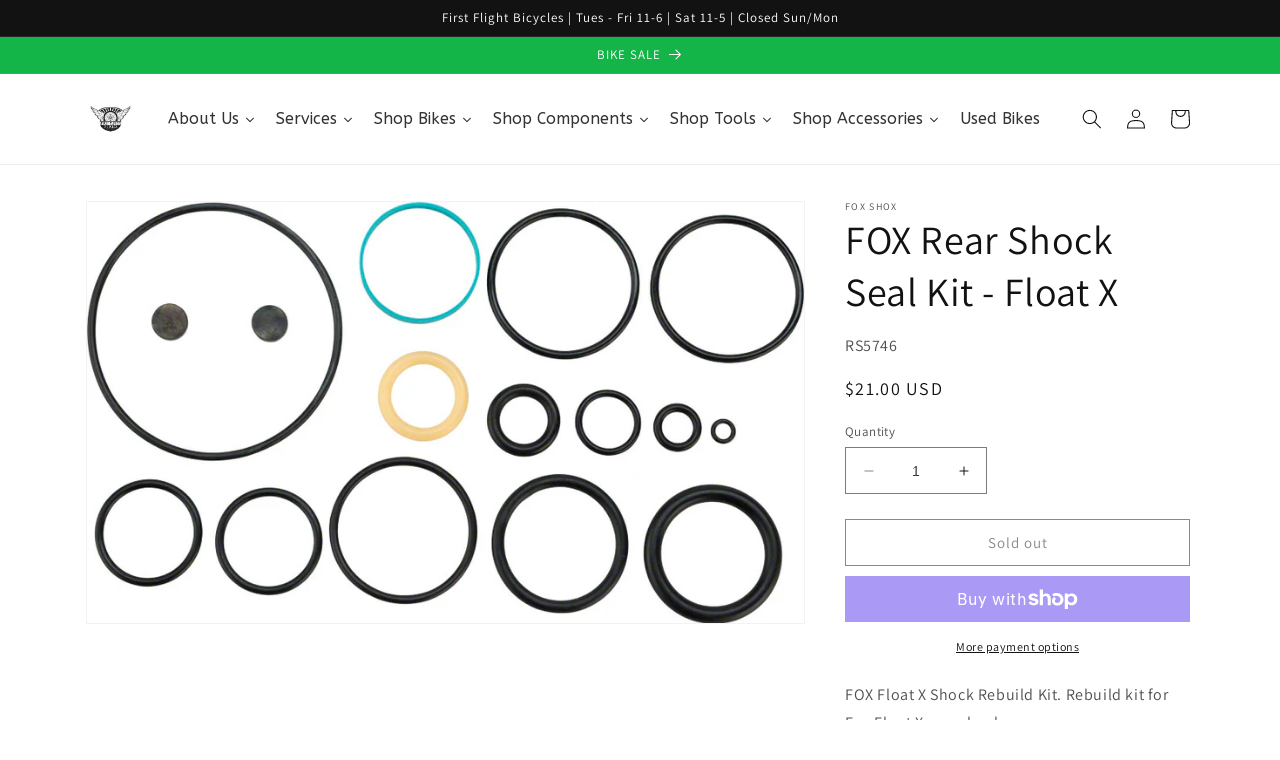

--- FILE ---
content_type: text/html; charset=utf-8
request_url: https://www.firstflightbikes.com/products/fox-float-x-shock-rebuild-kit
body_size: 35450
content:
<!doctype html>
<html class="no-js" lang="en">
  <head>
    <meta charset="utf-8">
    <meta http-equiv="X-UA-Compatible" content="IE=edge">
    <meta name="viewport" content="width=device-width,initial-scale=1">
    <meta name="theme-color" content="">
    <link rel="canonical" href="https://www.firstflightbikes.com/products/fox-float-x-shock-rebuild-kit">
    <link rel="preconnect" href="https://cdn.shopify.com" crossorigin><link rel="icon" type="image/png" href="//www.firstflightbikes.com/cdn/shop/files/FFBlogo20082_1_4148944b-b2af-4e0d-b5aa-bc08a6a762ed.jpg?crop=center&height=32&v=1685618853&width=32"><link rel="preconnect" href="https://fonts.shopifycdn.com" crossorigin><title>
      FOX Rear Shock Seal Kit - Float X
 &ndash; FirstFlightBikes</title>

    
      <meta name="description" content="FOX Float X Shock Rebuild Kit. Rebuild kit for Fox Float X rear shocks.">
    

    

<meta property="og:site_name" content="FirstFlightBikes">
<meta property="og:url" content="https://www.firstflightbikes.com/products/fox-float-x-shock-rebuild-kit">
<meta property="og:title" content="FOX Rear Shock Seal Kit - Float X">
<meta property="og:type" content="product">
<meta property="og:description" content="FOX Float X Shock Rebuild Kit. Rebuild kit for Fox Float X rear shocks."><meta property="og:image" content="http://www.firstflightbikes.com/cdn/shop/products/RS5746.jpg?v=1682192562">
  <meta property="og:image:secure_url" content="https://www.firstflightbikes.com/cdn/shop/products/RS5746.jpg?v=1682192562">
  <meta property="og:image:width" content="900">
  <meta property="og:image:height" content="529"><meta property="og:price:amount" content="21.00">
  <meta property="og:price:currency" content="USD"><meta name="twitter:card" content="summary_large_image">
<meta name="twitter:title" content="FOX Rear Shock Seal Kit - Float X">
<meta name="twitter:description" content="FOX Float X Shock Rebuild Kit. Rebuild kit for Fox Float X rear shocks.">


    <script src="//www.firstflightbikes.com/cdn/shop/t/1/assets/constants.js?v=165488195745554878101677887007" defer="defer"></script>
    <script src="//www.firstflightbikes.com/cdn/shop/t/1/assets/pubsub.js?v=2921868252632587581677887047" defer="defer"></script>
    <script src="//www.firstflightbikes.com/cdn/shop/t/1/assets/global.js?v=85297797553816670871677887026" defer="defer"></script>
    <script>window.performance && window.performance.mark && window.performance.mark('shopify.content_for_header.start');</script><meta name="google-site-verification" content="8Lo6saEXrlxy1BHlSaLe2D9mztYx9GhM_a6Ogpmmb5I">
<meta name="facebook-domain-verification" content="iw4kzrbvphbd5p5ehefv8ibrao3ena">
<meta id="shopify-digital-wallet" name="shopify-digital-wallet" content="/72988197150/digital_wallets/dialog">
<meta name="shopify-checkout-api-token" content="ece2107f69daa39a62406b59f129e765">
<meta id="in-context-paypal-metadata" data-shop-id="72988197150" data-venmo-supported="false" data-environment="production" data-locale="en_US" data-paypal-v4="true" data-currency="USD">
<link rel="alternate" type="application/json+oembed" href="https://www.firstflightbikes.com/products/fox-float-x-shock-rebuild-kit.oembed">
<script async="async" src="/checkouts/internal/preloads.js?locale=en-US"></script>
<link rel="preconnect" href="https://shop.app" crossorigin="anonymous">
<script async="async" src="https://shop.app/checkouts/internal/preloads.js?locale=en-US&shop_id=72988197150" crossorigin="anonymous"></script>
<script id="apple-pay-shop-capabilities" type="application/json">{"shopId":72988197150,"countryCode":"US","currencyCode":"USD","merchantCapabilities":["supports3DS"],"merchantId":"gid:\/\/shopify\/Shop\/72988197150","merchantName":"FirstFlightBikes","requiredBillingContactFields":["postalAddress","email"],"requiredShippingContactFields":["postalAddress","email"],"shippingType":"shipping","supportedNetworks":["visa","masterCard","amex","discover","elo","jcb"],"total":{"type":"pending","label":"FirstFlightBikes","amount":"1.00"},"shopifyPaymentsEnabled":true,"supportsSubscriptions":true}</script>
<script id="shopify-features" type="application/json">{"accessToken":"ece2107f69daa39a62406b59f129e765","betas":["rich-media-storefront-analytics"],"domain":"www.firstflightbikes.com","predictiveSearch":true,"shopId":72988197150,"locale":"en"}</script>
<script>var Shopify = Shopify || {};
Shopify.shop = "firstflightbikes.myshopify.com";
Shopify.locale = "en";
Shopify.currency = {"active":"USD","rate":"1.0"};
Shopify.country = "US";
Shopify.theme = {"name":"Dawn","id":144665837854,"schema_name":"Dawn","schema_version":"8.0.0","theme_store_id":887,"role":"main"};
Shopify.theme.handle = "null";
Shopify.theme.style = {"id":null,"handle":null};
Shopify.cdnHost = "www.firstflightbikes.com/cdn";
Shopify.routes = Shopify.routes || {};
Shopify.routes.root = "/";</script>
<script type="module">!function(o){(o.Shopify=o.Shopify||{}).modules=!0}(window);</script>
<script>!function(o){function n(){var o=[];function n(){o.push(Array.prototype.slice.apply(arguments))}return n.q=o,n}var t=o.Shopify=o.Shopify||{};t.loadFeatures=n(),t.autoloadFeatures=n()}(window);</script>
<script>
  window.ShopifyPay = window.ShopifyPay || {};
  window.ShopifyPay.apiHost = "shop.app\/pay";
  window.ShopifyPay.redirectState = null;
</script>
<script id="shop-js-analytics" type="application/json">{"pageType":"product"}</script>
<script defer="defer" async type="module" src="//www.firstflightbikes.com/cdn/shopifycloud/shop-js/modules/v2/client.init-shop-cart-sync_C5BV16lS.en.esm.js"></script>
<script defer="defer" async type="module" src="//www.firstflightbikes.com/cdn/shopifycloud/shop-js/modules/v2/chunk.common_CygWptCX.esm.js"></script>
<script type="module">
  await import("//www.firstflightbikes.com/cdn/shopifycloud/shop-js/modules/v2/client.init-shop-cart-sync_C5BV16lS.en.esm.js");
await import("//www.firstflightbikes.com/cdn/shopifycloud/shop-js/modules/v2/chunk.common_CygWptCX.esm.js");

  window.Shopify.SignInWithShop?.initShopCartSync?.({"fedCMEnabled":true,"windoidEnabled":true});

</script>
<script>
  window.Shopify = window.Shopify || {};
  if (!window.Shopify.featureAssets) window.Shopify.featureAssets = {};
  window.Shopify.featureAssets['shop-js'] = {"shop-cart-sync":["modules/v2/client.shop-cart-sync_ZFArdW7E.en.esm.js","modules/v2/chunk.common_CygWptCX.esm.js"],"init-fed-cm":["modules/v2/client.init-fed-cm_CmiC4vf6.en.esm.js","modules/v2/chunk.common_CygWptCX.esm.js"],"shop-button":["modules/v2/client.shop-button_tlx5R9nI.en.esm.js","modules/v2/chunk.common_CygWptCX.esm.js"],"shop-cash-offers":["modules/v2/client.shop-cash-offers_DOA2yAJr.en.esm.js","modules/v2/chunk.common_CygWptCX.esm.js","modules/v2/chunk.modal_D71HUcav.esm.js"],"init-windoid":["modules/v2/client.init-windoid_sURxWdc1.en.esm.js","modules/v2/chunk.common_CygWptCX.esm.js"],"shop-toast-manager":["modules/v2/client.shop-toast-manager_ClPi3nE9.en.esm.js","modules/v2/chunk.common_CygWptCX.esm.js"],"init-shop-email-lookup-coordinator":["modules/v2/client.init-shop-email-lookup-coordinator_B8hsDcYM.en.esm.js","modules/v2/chunk.common_CygWptCX.esm.js"],"init-shop-cart-sync":["modules/v2/client.init-shop-cart-sync_C5BV16lS.en.esm.js","modules/v2/chunk.common_CygWptCX.esm.js"],"avatar":["modules/v2/client.avatar_BTnouDA3.en.esm.js"],"pay-button":["modules/v2/client.pay-button_FdsNuTd3.en.esm.js","modules/v2/chunk.common_CygWptCX.esm.js"],"init-customer-accounts":["modules/v2/client.init-customer-accounts_DxDtT_ad.en.esm.js","modules/v2/client.shop-login-button_C5VAVYt1.en.esm.js","modules/v2/chunk.common_CygWptCX.esm.js","modules/v2/chunk.modal_D71HUcav.esm.js"],"init-shop-for-new-customer-accounts":["modules/v2/client.init-shop-for-new-customer-accounts_ChsxoAhi.en.esm.js","modules/v2/client.shop-login-button_C5VAVYt1.en.esm.js","modules/v2/chunk.common_CygWptCX.esm.js","modules/v2/chunk.modal_D71HUcav.esm.js"],"shop-login-button":["modules/v2/client.shop-login-button_C5VAVYt1.en.esm.js","modules/v2/chunk.common_CygWptCX.esm.js","modules/v2/chunk.modal_D71HUcav.esm.js"],"init-customer-accounts-sign-up":["modules/v2/client.init-customer-accounts-sign-up_CPSyQ0Tj.en.esm.js","modules/v2/client.shop-login-button_C5VAVYt1.en.esm.js","modules/v2/chunk.common_CygWptCX.esm.js","modules/v2/chunk.modal_D71HUcav.esm.js"],"shop-follow-button":["modules/v2/client.shop-follow-button_Cva4Ekp9.en.esm.js","modules/v2/chunk.common_CygWptCX.esm.js","modules/v2/chunk.modal_D71HUcav.esm.js"],"checkout-modal":["modules/v2/client.checkout-modal_BPM8l0SH.en.esm.js","modules/v2/chunk.common_CygWptCX.esm.js","modules/v2/chunk.modal_D71HUcav.esm.js"],"lead-capture":["modules/v2/client.lead-capture_Bi8yE_yS.en.esm.js","modules/v2/chunk.common_CygWptCX.esm.js","modules/v2/chunk.modal_D71HUcav.esm.js"],"shop-login":["modules/v2/client.shop-login_D6lNrXab.en.esm.js","modules/v2/chunk.common_CygWptCX.esm.js","modules/v2/chunk.modal_D71HUcav.esm.js"],"payment-terms":["modules/v2/client.payment-terms_CZxnsJam.en.esm.js","modules/v2/chunk.common_CygWptCX.esm.js","modules/v2/chunk.modal_D71HUcav.esm.js"]};
</script>
<script>(function() {
  var isLoaded = false;
  function asyncLoad() {
    if (isLoaded) return;
    isLoaded = true;
    var urls = ["https:\/\/chimpstatic.com\/mcjs-connected\/js\/users\/4b1f90567ec6d002adfddc921\/976090a1d57b5f8c1a52fc015.js?shop=firstflightbikes.myshopify.com","https:\/\/na.shgcdn3.com\/pixel-collector.js?shop=firstflightbikes.myshopify.com"];
    for (var i = 0; i < urls.length; i++) {
      var s = document.createElement('script');
      s.type = 'text/javascript';
      s.async = true;
      s.src = urls[i];
      var x = document.getElementsByTagName('script')[0];
      x.parentNode.insertBefore(s, x);
    }
  };
  if(window.attachEvent) {
    window.attachEvent('onload', asyncLoad);
  } else {
    window.addEventListener('load', asyncLoad, false);
  }
})();</script>
<script id="__st">var __st={"a":72988197150,"offset":-18000,"reqid":"17dd496c-b3f3-4e35-b575-8af1792b9e38-1768765358","pageurl":"www.firstflightbikes.com\/products\/fox-float-x-shock-rebuild-kit","u":"ef24f4252588","p":"product","rtyp":"product","rid":8272347431198};</script>
<script>window.ShopifyPaypalV4VisibilityTracking = true;</script>
<script id="captcha-bootstrap">!function(){'use strict';const t='contact',e='account',n='new_comment',o=[[t,t],['blogs',n],['comments',n],[t,'customer']],c=[[e,'customer_login'],[e,'guest_login'],[e,'recover_customer_password'],[e,'create_customer']],r=t=>t.map((([t,e])=>`form[action*='/${t}']:not([data-nocaptcha='true']) input[name='form_type'][value='${e}']`)).join(','),a=t=>()=>t?[...document.querySelectorAll(t)].map((t=>t.form)):[];function s(){const t=[...o],e=r(t);return a(e)}const i='password',u='form_key',d=['recaptcha-v3-token','g-recaptcha-response','h-captcha-response',i],f=()=>{try{return window.sessionStorage}catch{return}},m='__shopify_v',_=t=>t.elements[u];function p(t,e,n=!1){try{const o=window.sessionStorage,c=JSON.parse(o.getItem(e)),{data:r}=function(t){const{data:e,action:n}=t;return t[m]||n?{data:e,action:n}:{data:t,action:n}}(c);for(const[e,n]of Object.entries(r))t.elements[e]&&(t.elements[e].value=n);n&&o.removeItem(e)}catch(o){console.error('form repopulation failed',{error:o})}}const l='form_type',E='cptcha';function T(t){t.dataset[E]=!0}const w=window,h=w.document,L='Shopify',v='ce_forms',y='captcha';let A=!1;((t,e)=>{const n=(g='f06e6c50-85a8-45c8-87d0-21a2b65856fe',I='https://cdn.shopify.com/shopifycloud/storefront-forms-hcaptcha/ce_storefront_forms_captcha_hcaptcha.v1.5.2.iife.js',D={infoText:'Protected by hCaptcha',privacyText:'Privacy',termsText:'Terms'},(t,e,n)=>{const o=w[L][v],c=o.bindForm;if(c)return c(t,g,e,D).then(n);var r;o.q.push([[t,g,e,D],n]),r=I,A||(h.body.append(Object.assign(h.createElement('script'),{id:'captcha-provider',async:!0,src:r})),A=!0)});var g,I,D;w[L]=w[L]||{},w[L][v]=w[L][v]||{},w[L][v].q=[],w[L][y]=w[L][y]||{},w[L][y].protect=function(t,e){n(t,void 0,e),T(t)},Object.freeze(w[L][y]),function(t,e,n,w,h,L){const[v,y,A,g]=function(t,e,n){const i=e?o:[],u=t?c:[],d=[...i,...u],f=r(d),m=r(i),_=r(d.filter((([t,e])=>n.includes(e))));return[a(f),a(m),a(_),s()]}(w,h,L),I=t=>{const e=t.target;return e instanceof HTMLFormElement?e:e&&e.form},D=t=>v().includes(t);t.addEventListener('submit',(t=>{const e=I(t);if(!e)return;const n=D(e)&&!e.dataset.hcaptchaBound&&!e.dataset.recaptchaBound,o=_(e),c=g().includes(e)&&(!o||!o.value);(n||c)&&t.preventDefault(),c&&!n&&(function(t){try{if(!f())return;!function(t){const e=f();if(!e)return;const n=_(t);if(!n)return;const o=n.value;o&&e.removeItem(o)}(t);const e=Array.from(Array(32),(()=>Math.random().toString(36)[2])).join('');!function(t,e){_(t)||t.append(Object.assign(document.createElement('input'),{type:'hidden',name:u})),t.elements[u].value=e}(t,e),function(t,e){const n=f();if(!n)return;const o=[...t.querySelectorAll(`input[type='${i}']`)].map((({name:t})=>t)),c=[...d,...o],r={};for(const[a,s]of new FormData(t).entries())c.includes(a)||(r[a]=s);n.setItem(e,JSON.stringify({[m]:1,action:t.action,data:r}))}(t,e)}catch(e){console.error('failed to persist form',e)}}(e),e.submit())}));const S=(t,e)=>{t&&!t.dataset[E]&&(n(t,e.some((e=>e===t))),T(t))};for(const o of['focusin','change'])t.addEventListener(o,(t=>{const e=I(t);D(e)&&S(e,y())}));const B=e.get('form_key'),M=e.get(l),P=B&&M;t.addEventListener('DOMContentLoaded',(()=>{const t=y();if(P)for(const e of t)e.elements[l].value===M&&p(e,B);[...new Set([...A(),...v().filter((t=>'true'===t.dataset.shopifyCaptcha))])].forEach((e=>S(e,t)))}))}(h,new URLSearchParams(w.location.search),n,t,e,['guest_login'])})(!0,!0)}();</script>
<script integrity="sha256-4kQ18oKyAcykRKYeNunJcIwy7WH5gtpwJnB7kiuLZ1E=" data-source-attribution="shopify.loadfeatures" defer="defer" src="//www.firstflightbikes.com/cdn/shopifycloud/storefront/assets/storefront/load_feature-a0a9edcb.js" crossorigin="anonymous"></script>
<script crossorigin="anonymous" defer="defer" src="//www.firstflightbikes.com/cdn/shopifycloud/storefront/assets/shopify_pay/storefront-65b4c6d7.js?v=20250812"></script>
<script data-source-attribution="shopify.dynamic_checkout.dynamic.init">var Shopify=Shopify||{};Shopify.PaymentButton=Shopify.PaymentButton||{isStorefrontPortableWallets:!0,init:function(){window.Shopify.PaymentButton.init=function(){};var t=document.createElement("script");t.src="https://www.firstflightbikes.com/cdn/shopifycloud/portable-wallets/latest/portable-wallets.en.js",t.type="module",document.head.appendChild(t)}};
</script>
<script data-source-attribution="shopify.dynamic_checkout.buyer_consent">
  function portableWalletsHideBuyerConsent(e){var t=document.getElementById("shopify-buyer-consent"),n=document.getElementById("shopify-subscription-policy-button");t&&n&&(t.classList.add("hidden"),t.setAttribute("aria-hidden","true"),n.removeEventListener("click",e))}function portableWalletsShowBuyerConsent(e){var t=document.getElementById("shopify-buyer-consent"),n=document.getElementById("shopify-subscription-policy-button");t&&n&&(t.classList.remove("hidden"),t.removeAttribute("aria-hidden"),n.addEventListener("click",e))}window.Shopify?.PaymentButton&&(window.Shopify.PaymentButton.hideBuyerConsent=portableWalletsHideBuyerConsent,window.Shopify.PaymentButton.showBuyerConsent=portableWalletsShowBuyerConsent);
</script>
<script>
  function portableWalletsCleanup(e){e&&e.src&&console.error("Failed to load portable wallets script "+e.src);var t=document.querySelectorAll("shopify-accelerated-checkout .shopify-payment-button__skeleton, shopify-accelerated-checkout-cart .wallet-cart-button__skeleton"),e=document.getElementById("shopify-buyer-consent");for(let e=0;e<t.length;e++)t[e].remove();e&&e.remove()}function portableWalletsNotLoadedAsModule(e){e instanceof ErrorEvent&&"string"==typeof e.message&&e.message.includes("import.meta")&&"string"==typeof e.filename&&e.filename.includes("portable-wallets")&&(window.removeEventListener("error",portableWalletsNotLoadedAsModule),window.Shopify.PaymentButton.failedToLoad=e,"loading"===document.readyState?document.addEventListener("DOMContentLoaded",window.Shopify.PaymentButton.init):window.Shopify.PaymentButton.init())}window.addEventListener("error",portableWalletsNotLoadedAsModule);
</script>

<script type="module" src="https://www.firstflightbikes.com/cdn/shopifycloud/portable-wallets/latest/portable-wallets.en.js" onError="portableWalletsCleanup(this)" crossorigin="anonymous"></script>
<script nomodule>
  document.addEventListener("DOMContentLoaded", portableWalletsCleanup);
</script>

<link id="shopify-accelerated-checkout-styles" rel="stylesheet" media="screen" href="https://www.firstflightbikes.com/cdn/shopifycloud/portable-wallets/latest/accelerated-checkout-backwards-compat.css" crossorigin="anonymous">
<style id="shopify-accelerated-checkout-cart">
        #shopify-buyer-consent {
  margin-top: 1em;
  display: inline-block;
  width: 100%;
}

#shopify-buyer-consent.hidden {
  display: none;
}

#shopify-subscription-policy-button {
  background: none;
  border: none;
  padding: 0;
  text-decoration: underline;
  font-size: inherit;
  cursor: pointer;
}

#shopify-subscription-policy-button::before {
  box-shadow: none;
}

      </style>
<script id="sections-script" data-sections="header,footer" defer="defer" src="//www.firstflightbikes.com/cdn/shop/t/1/compiled_assets/scripts.js?v=540"></script>
<script>window.performance && window.performance.mark && window.performance.mark('shopify.content_for_header.end');</script>


    <style data-shopify>
      @font-face {
  font-family: Assistant;
  font-weight: 400;
  font-style: normal;
  font-display: swap;
  src: url("//www.firstflightbikes.com/cdn/fonts/assistant/assistant_n4.9120912a469cad1cc292572851508ca49d12e768.woff2") format("woff2"),
       url("//www.firstflightbikes.com/cdn/fonts/assistant/assistant_n4.6e9875ce64e0fefcd3f4446b7ec9036b3ddd2985.woff") format("woff");
}

      @font-face {
  font-family: Assistant;
  font-weight: 700;
  font-style: normal;
  font-display: swap;
  src: url("//www.firstflightbikes.com/cdn/fonts/assistant/assistant_n7.bf44452348ec8b8efa3aa3068825305886b1c83c.woff2") format("woff2"),
       url("//www.firstflightbikes.com/cdn/fonts/assistant/assistant_n7.0c887fee83f6b3bda822f1150b912c72da0f7b64.woff") format("woff");
}

      
      
      @font-face {
  font-family: Assistant;
  font-weight: 400;
  font-style: normal;
  font-display: swap;
  src: url("//www.firstflightbikes.com/cdn/fonts/assistant/assistant_n4.9120912a469cad1cc292572851508ca49d12e768.woff2") format("woff2"),
       url("//www.firstflightbikes.com/cdn/fonts/assistant/assistant_n4.6e9875ce64e0fefcd3f4446b7ec9036b3ddd2985.woff") format("woff");
}


      :root {
        --font-body-family: Assistant, sans-serif;
        --font-body-style: normal;
        --font-body-weight: 400;
        --font-body-weight-bold: 700;

        --font-heading-family: Assistant, sans-serif;
        --font-heading-style: normal;
        --font-heading-weight: 400;

        --font-body-scale: 1.0;
        --font-heading-scale: 1.0;

        --color-base-text: 18, 18, 18;
        --color-shadow: 18, 18, 18;
        --color-base-background-1: 255, 255, 255;
        --color-base-background-2: 255, 255, 255;
        --color-base-solid-button-labels: 255, 255, 255;
        --color-base-outline-button-labels: 18, 18, 18;
        --color-base-accent-1: 18, 18, 18;
        --color-base-accent-2: 19, 180, 72;
        --payment-terms-background-color: #ffffff;

        --gradient-base-background-1: #ffffff;
        --gradient-base-background-2: #ffffff;
        --gradient-base-accent-1: #121212;
        --gradient-base-accent-2: #13b448;

        --media-padding: px;
        --media-border-opacity: 0.05;
        --media-border-width: 1px;
        --media-radius: 0px;
        --media-shadow-opacity: 0.0;
        --media-shadow-horizontal-offset: 0px;
        --media-shadow-vertical-offset: 4px;
        --media-shadow-blur-radius: 5px;
        --media-shadow-visible: 0;

        --page-width: 120rem;
        --page-width-margin: 0rem;

        --product-card-image-padding: 0.0rem;
        --product-card-corner-radius: 0.0rem;
        --product-card-text-alignment: left;
        --product-card-border-width: 0.0rem;
        --product-card-border-opacity: 0.1;
        --product-card-shadow-opacity: 0.0;
        --product-card-shadow-visible: 0;
        --product-card-shadow-horizontal-offset: 0.0rem;
        --product-card-shadow-vertical-offset: 0.4rem;
        --product-card-shadow-blur-radius: 0.5rem;

        --collection-card-image-padding: 0.0rem;
        --collection-card-corner-radius: 0.0rem;
        --collection-card-text-alignment: left;
        --collection-card-border-width: 0.0rem;
        --collection-card-border-opacity: 0.1;
        --collection-card-shadow-opacity: 0.0;
        --collection-card-shadow-visible: 0;
        --collection-card-shadow-horizontal-offset: 0.0rem;
        --collection-card-shadow-vertical-offset: 0.4rem;
        --collection-card-shadow-blur-radius: 0.5rem;

        --blog-card-image-padding: 0.0rem;
        --blog-card-corner-radius: 0.0rem;
        --blog-card-text-alignment: left;
        --blog-card-border-width: 0.0rem;
        --blog-card-border-opacity: 0.1;
        --blog-card-shadow-opacity: 0.0;
        --blog-card-shadow-visible: 0;
        --blog-card-shadow-horizontal-offset: 0.0rem;
        --blog-card-shadow-vertical-offset: 0.4rem;
        --blog-card-shadow-blur-radius: 0.5rem;

        --badge-corner-radius: 4.0rem;

        --popup-border-width: 1px;
        --popup-border-opacity: 0.1;
        --popup-corner-radius: 0px;
        --popup-shadow-opacity: 0.0;
        --popup-shadow-horizontal-offset: 0px;
        --popup-shadow-vertical-offset: 4px;
        --popup-shadow-blur-radius: 5px;

        --drawer-border-width: 1px;
        --drawer-border-opacity: 0.1;
        --drawer-shadow-opacity: 0.0;
        --drawer-shadow-horizontal-offset: 0px;
        --drawer-shadow-vertical-offset: 4px;
        --drawer-shadow-blur-radius: 5px;

        --spacing-sections-desktop: 0px;
        --spacing-sections-mobile: 0px;

        --grid-desktop-vertical-spacing: 8px;
        --grid-desktop-horizontal-spacing: 8px;
        --grid-mobile-vertical-spacing: 4px;
        --grid-mobile-horizontal-spacing: 4px;

        --text-boxes-border-opacity: 0.1;
        --text-boxes-border-width: 0px;
        --text-boxes-radius: 0px;
        --text-boxes-shadow-opacity: 0.0;
        --text-boxes-shadow-visible: 0;
        --text-boxes-shadow-horizontal-offset: 0px;
        --text-boxes-shadow-vertical-offset: 4px;
        --text-boxes-shadow-blur-radius: 5px;

        --buttons-radius: 0px;
        --buttons-radius-outset: 0px;
        --buttons-border-width: 1px;
        --buttons-border-opacity: 1.0;
        --buttons-shadow-opacity: 0.0;
        --buttons-shadow-visible: 0;
        --buttons-shadow-horizontal-offset: 0px;
        --buttons-shadow-vertical-offset: 4px;
        --buttons-shadow-blur-radius: 5px;
        --buttons-border-offset: 0px;

        --inputs-radius: 0px;
        --inputs-border-width: 1px;
        --inputs-border-opacity: 0.55;
        --inputs-shadow-opacity: 0.0;
        --inputs-shadow-horizontal-offset: 0px;
        --inputs-margin-offset: 0px;
        --inputs-shadow-vertical-offset: 4px;
        --inputs-shadow-blur-radius: 5px;
        --inputs-radius-outset: 0px;

        --variant-pills-radius: 40px;
        --variant-pills-border-width: 1px;
        --variant-pills-border-opacity: 0.55;
        --variant-pills-shadow-opacity: 0.0;
        --variant-pills-shadow-horizontal-offset: 0px;
        --variant-pills-shadow-vertical-offset: 4px;
        --variant-pills-shadow-blur-radius: 5px;
      }

      *,
      *::before,
      *::after {
        box-sizing: inherit;
      }

      html {
        box-sizing: border-box;
        font-size: calc(var(--font-body-scale) * 62.5%);
        height: 100%;
      }

      body {
        display: grid;
        grid-template-rows: auto auto 1fr auto;
        grid-template-columns: 100%;
        min-height: 100%;
        margin: 0;
        font-size: 1.5rem;
        letter-spacing: 0.06rem;
        line-height: calc(1 + 0.8 / var(--font-body-scale));
        font-family: var(--font-body-family);
        font-style: var(--font-body-style);
        font-weight: var(--font-body-weight);
      }

      @media screen and (min-width: 750px) {
        body {
          font-size: 1.6rem;
        }
      }
    </style>

    <link href="//www.firstflightbikes.com/cdn/shop/t/1/assets/base.css?v=169074661946073350741685271752" rel="stylesheet" type="text/css" media="all" />
<link rel="preload" as="font" href="//www.firstflightbikes.com/cdn/fonts/assistant/assistant_n4.9120912a469cad1cc292572851508ca49d12e768.woff2" type="font/woff2" crossorigin><link rel="preload" as="font" href="//www.firstflightbikes.com/cdn/fonts/assistant/assistant_n4.9120912a469cad1cc292572851508ca49d12e768.woff2" type="font/woff2" crossorigin><link rel="stylesheet" href="//www.firstflightbikes.com/cdn/shop/t/1/assets/component-predictive-search.css?v=85913294783299393391677887021" media="print" onload="this.media='all'"><script>document.documentElement.className = document.documentElement.className.replace('no-js', 'js');
    if (Shopify.designMode) {
      document.documentElement.classList.add('shopify-design-mode');
    }
    </script>
  
  





  

<script type="text/javascript">
  
    window.SHG_CUSTOMER = null;
  
</script>










<link href="https://monorail-edge.shopifysvc.com" rel="dns-prefetch">
<script>(function(){if ("sendBeacon" in navigator && "performance" in window) {try {var session_token_from_headers = performance.getEntriesByType('navigation')[0].serverTiming.find(x => x.name == '_s').description;} catch {var session_token_from_headers = undefined;}var session_cookie_matches = document.cookie.match(/_shopify_s=([^;]*)/);var session_token_from_cookie = session_cookie_matches && session_cookie_matches.length === 2 ? session_cookie_matches[1] : "";var session_token = session_token_from_headers || session_token_from_cookie || "";function handle_abandonment_event(e) {var entries = performance.getEntries().filter(function(entry) {return /monorail-edge.shopifysvc.com/.test(entry.name);});if (!window.abandonment_tracked && entries.length === 0) {window.abandonment_tracked = true;var currentMs = Date.now();var navigation_start = performance.timing.navigationStart;var payload = {shop_id: 72988197150,url: window.location.href,navigation_start,duration: currentMs - navigation_start,session_token,page_type: "product"};window.navigator.sendBeacon("https://monorail-edge.shopifysvc.com/v1/produce", JSON.stringify({schema_id: "online_store_buyer_site_abandonment/1.1",payload: payload,metadata: {event_created_at_ms: currentMs,event_sent_at_ms: currentMs}}));}}window.addEventListener('pagehide', handle_abandonment_event);}}());</script>
<script id="web-pixels-manager-setup">(function e(e,d,r,n,o){if(void 0===o&&(o={}),!Boolean(null===(a=null===(i=window.Shopify)||void 0===i?void 0:i.analytics)||void 0===a?void 0:a.replayQueue)){var i,a;window.Shopify=window.Shopify||{};var t=window.Shopify;t.analytics=t.analytics||{};var s=t.analytics;s.replayQueue=[],s.publish=function(e,d,r){return s.replayQueue.push([e,d,r]),!0};try{self.performance.mark("wpm:start")}catch(e){}var l=function(){var e={modern:/Edge?\/(1{2}[4-9]|1[2-9]\d|[2-9]\d{2}|\d{4,})\.\d+(\.\d+|)|Firefox\/(1{2}[4-9]|1[2-9]\d|[2-9]\d{2}|\d{4,})\.\d+(\.\d+|)|Chrom(ium|e)\/(9{2}|\d{3,})\.\d+(\.\d+|)|(Maci|X1{2}).+ Version\/(15\.\d+|(1[6-9]|[2-9]\d|\d{3,})\.\d+)([,.]\d+|)( \(\w+\)|)( Mobile\/\w+|) Safari\/|Chrome.+OPR\/(9{2}|\d{3,})\.\d+\.\d+|(CPU[ +]OS|iPhone[ +]OS|CPU[ +]iPhone|CPU IPhone OS|CPU iPad OS)[ +]+(15[._]\d+|(1[6-9]|[2-9]\d|\d{3,})[._]\d+)([._]\d+|)|Android:?[ /-](13[3-9]|1[4-9]\d|[2-9]\d{2}|\d{4,})(\.\d+|)(\.\d+|)|Android.+Firefox\/(13[5-9]|1[4-9]\d|[2-9]\d{2}|\d{4,})\.\d+(\.\d+|)|Android.+Chrom(ium|e)\/(13[3-9]|1[4-9]\d|[2-9]\d{2}|\d{4,})\.\d+(\.\d+|)|SamsungBrowser\/([2-9]\d|\d{3,})\.\d+/,legacy:/Edge?\/(1[6-9]|[2-9]\d|\d{3,})\.\d+(\.\d+|)|Firefox\/(5[4-9]|[6-9]\d|\d{3,})\.\d+(\.\d+|)|Chrom(ium|e)\/(5[1-9]|[6-9]\d|\d{3,})\.\d+(\.\d+|)([\d.]+$|.*Safari\/(?![\d.]+ Edge\/[\d.]+$))|(Maci|X1{2}).+ Version\/(10\.\d+|(1[1-9]|[2-9]\d|\d{3,})\.\d+)([,.]\d+|)( \(\w+\)|)( Mobile\/\w+|) Safari\/|Chrome.+OPR\/(3[89]|[4-9]\d|\d{3,})\.\d+\.\d+|(CPU[ +]OS|iPhone[ +]OS|CPU[ +]iPhone|CPU IPhone OS|CPU iPad OS)[ +]+(10[._]\d+|(1[1-9]|[2-9]\d|\d{3,})[._]\d+)([._]\d+|)|Android:?[ /-](13[3-9]|1[4-9]\d|[2-9]\d{2}|\d{4,})(\.\d+|)(\.\d+|)|Mobile Safari.+OPR\/([89]\d|\d{3,})\.\d+\.\d+|Android.+Firefox\/(13[5-9]|1[4-9]\d|[2-9]\d{2}|\d{4,})\.\d+(\.\d+|)|Android.+Chrom(ium|e)\/(13[3-9]|1[4-9]\d|[2-9]\d{2}|\d{4,})\.\d+(\.\d+|)|Android.+(UC? ?Browser|UCWEB|U3)[ /]?(15\.([5-9]|\d{2,})|(1[6-9]|[2-9]\d|\d{3,})\.\d+)\.\d+|SamsungBrowser\/(5\.\d+|([6-9]|\d{2,})\.\d+)|Android.+MQ{2}Browser\/(14(\.(9|\d{2,})|)|(1[5-9]|[2-9]\d|\d{3,})(\.\d+|))(\.\d+|)|K[Aa][Ii]OS\/(3\.\d+|([4-9]|\d{2,})\.\d+)(\.\d+|)/},d=e.modern,r=e.legacy,n=navigator.userAgent;return n.match(d)?"modern":n.match(r)?"legacy":"unknown"}(),u="modern"===l?"modern":"legacy",c=(null!=n?n:{modern:"",legacy:""})[u],f=function(e){return[e.baseUrl,"/wpm","/b",e.hashVersion,"modern"===e.buildTarget?"m":"l",".js"].join("")}({baseUrl:d,hashVersion:r,buildTarget:u}),m=function(e){var d=e.version,r=e.bundleTarget,n=e.surface,o=e.pageUrl,i=e.monorailEndpoint;return{emit:function(e){var a=e.status,t=e.errorMsg,s=(new Date).getTime(),l=JSON.stringify({metadata:{event_sent_at_ms:s},events:[{schema_id:"web_pixels_manager_load/3.1",payload:{version:d,bundle_target:r,page_url:o,status:a,surface:n,error_msg:t},metadata:{event_created_at_ms:s}}]});if(!i)return console&&console.warn&&console.warn("[Web Pixels Manager] No Monorail endpoint provided, skipping logging."),!1;try{return self.navigator.sendBeacon.bind(self.navigator)(i,l)}catch(e){}var u=new XMLHttpRequest;try{return u.open("POST",i,!0),u.setRequestHeader("Content-Type","text/plain"),u.send(l),!0}catch(e){return console&&console.warn&&console.warn("[Web Pixels Manager] Got an unhandled error while logging to Monorail."),!1}}}}({version:r,bundleTarget:l,surface:e.surface,pageUrl:self.location.href,monorailEndpoint:e.monorailEndpoint});try{o.browserTarget=l,function(e){var d=e.src,r=e.async,n=void 0===r||r,o=e.onload,i=e.onerror,a=e.sri,t=e.scriptDataAttributes,s=void 0===t?{}:t,l=document.createElement("script"),u=document.querySelector("head"),c=document.querySelector("body");if(l.async=n,l.src=d,a&&(l.integrity=a,l.crossOrigin="anonymous"),s)for(var f in s)if(Object.prototype.hasOwnProperty.call(s,f))try{l.dataset[f]=s[f]}catch(e){}if(o&&l.addEventListener("load",o),i&&l.addEventListener("error",i),u)u.appendChild(l);else{if(!c)throw new Error("Did not find a head or body element to append the script");c.appendChild(l)}}({src:f,async:!0,onload:function(){if(!function(){var e,d;return Boolean(null===(d=null===(e=window.Shopify)||void 0===e?void 0:e.analytics)||void 0===d?void 0:d.initialized)}()){var d=window.webPixelsManager.init(e)||void 0;if(d){var r=window.Shopify.analytics;r.replayQueue.forEach((function(e){var r=e[0],n=e[1],o=e[2];d.publishCustomEvent(r,n,o)})),r.replayQueue=[],r.publish=d.publishCustomEvent,r.visitor=d.visitor,r.initialized=!0}}},onerror:function(){return m.emit({status:"failed",errorMsg:"".concat(f," has failed to load")})},sri:function(e){var d=/^sha384-[A-Za-z0-9+/=]+$/;return"string"==typeof e&&d.test(e)}(c)?c:"",scriptDataAttributes:o}),m.emit({status:"loading"})}catch(e){m.emit({status:"failed",errorMsg:(null==e?void 0:e.message)||"Unknown error"})}}})({shopId: 72988197150,storefrontBaseUrl: "https://www.firstflightbikes.com",extensionsBaseUrl: "https://extensions.shopifycdn.com/cdn/shopifycloud/web-pixels-manager",monorailEndpoint: "https://monorail-edge.shopifysvc.com/unstable/produce_batch",surface: "storefront-renderer",enabledBetaFlags: ["2dca8a86"],webPixelsConfigList: [{"id":"1623032094","configuration":"{\"site_id\":\"70ecff13-4957-4ae3-b3e8-24ede655b021\",\"analytics_endpoint\":\"https:\\\/\\\/na.shgcdn3.com\"}","eventPayloadVersion":"v1","runtimeContext":"STRICT","scriptVersion":"695709fc3f146fa50a25299517a954f2","type":"APP","apiClientId":1158168,"privacyPurposes":["ANALYTICS","MARKETING","SALE_OF_DATA"],"dataSharingAdjustments":{"protectedCustomerApprovalScopes":["read_customer_personal_data"]}},{"id":"689537310","configuration":"{\"config\":\"{\\\"pixel_id\\\":\\\"G-8XJ20J99FN\\\",\\\"target_country\\\":\\\"US\\\",\\\"gtag_events\\\":[{\\\"type\\\":\\\"begin_checkout\\\",\\\"action_label\\\":\\\"G-8XJ20J99FN\\\"},{\\\"type\\\":\\\"search\\\",\\\"action_label\\\":\\\"G-8XJ20J99FN\\\"},{\\\"type\\\":\\\"view_item\\\",\\\"action_label\\\":[\\\"G-8XJ20J99FN\\\",\\\"MC-T6E9TH2GDP\\\"]},{\\\"type\\\":\\\"purchase\\\",\\\"action_label\\\":[\\\"G-8XJ20J99FN\\\",\\\"MC-T6E9TH2GDP\\\"]},{\\\"type\\\":\\\"page_view\\\",\\\"action_label\\\":[\\\"G-8XJ20J99FN\\\",\\\"MC-T6E9TH2GDP\\\"]},{\\\"type\\\":\\\"add_payment_info\\\",\\\"action_label\\\":\\\"G-8XJ20J99FN\\\"},{\\\"type\\\":\\\"add_to_cart\\\",\\\"action_label\\\":\\\"G-8XJ20J99FN\\\"}],\\\"enable_monitoring_mode\\\":false}\"}","eventPayloadVersion":"v1","runtimeContext":"OPEN","scriptVersion":"b2a88bafab3e21179ed38636efcd8a93","type":"APP","apiClientId":1780363,"privacyPurposes":[],"dataSharingAdjustments":{"protectedCustomerApprovalScopes":["read_customer_address","read_customer_email","read_customer_name","read_customer_personal_data","read_customer_phone"]}},{"id":"shopify-app-pixel","configuration":"{}","eventPayloadVersion":"v1","runtimeContext":"STRICT","scriptVersion":"0450","apiClientId":"shopify-pixel","type":"APP","privacyPurposes":["ANALYTICS","MARKETING"]},{"id":"shopify-custom-pixel","eventPayloadVersion":"v1","runtimeContext":"LAX","scriptVersion":"0450","apiClientId":"shopify-pixel","type":"CUSTOM","privacyPurposes":["ANALYTICS","MARKETING"]}],isMerchantRequest: false,initData: {"shop":{"name":"FirstFlightBikes","paymentSettings":{"currencyCode":"USD"},"myshopifyDomain":"firstflightbikes.myshopify.com","countryCode":"US","storefrontUrl":"https:\/\/www.firstflightbikes.com"},"customer":null,"cart":null,"checkout":null,"productVariants":[{"price":{"amount":21.0,"currencyCode":"USD"},"product":{"title":"FOX Rear Shock Seal Kit - Float X","vendor":"Fox Shox","id":"8272347431198","untranslatedTitle":"FOX Rear Shock Seal Kit - Float X","url":"\/products\/fox-float-x-shock-rebuild-kit","type":"Rear Shock Service Kits"},"id":"45003250008350","image":{"src":"\/\/www.firstflightbikes.com\/cdn\/shop\/products\/RS5746.jpg?v=1682192562"},"sku":"RS5746","title":"Default Title","untranslatedTitle":"Default Title"}],"purchasingCompany":null},},"https://www.firstflightbikes.com/cdn","fcfee988w5aeb613cpc8e4bc33m6693e112",{"modern":"","legacy":""},{"shopId":"72988197150","storefrontBaseUrl":"https:\/\/www.firstflightbikes.com","extensionBaseUrl":"https:\/\/extensions.shopifycdn.com\/cdn\/shopifycloud\/web-pixels-manager","surface":"storefront-renderer","enabledBetaFlags":"[\"2dca8a86\"]","isMerchantRequest":"false","hashVersion":"fcfee988w5aeb613cpc8e4bc33m6693e112","publish":"custom","events":"[[\"page_viewed\",{}],[\"product_viewed\",{\"productVariant\":{\"price\":{\"amount\":21.0,\"currencyCode\":\"USD\"},\"product\":{\"title\":\"FOX Rear Shock Seal Kit - Float X\",\"vendor\":\"Fox Shox\",\"id\":\"8272347431198\",\"untranslatedTitle\":\"FOX Rear Shock Seal Kit - Float X\",\"url\":\"\/products\/fox-float-x-shock-rebuild-kit\",\"type\":\"Rear Shock Service Kits\"},\"id\":\"45003250008350\",\"image\":{\"src\":\"\/\/www.firstflightbikes.com\/cdn\/shop\/products\/RS5746.jpg?v=1682192562\"},\"sku\":\"RS5746\",\"title\":\"Default Title\",\"untranslatedTitle\":\"Default Title\"}}]]"});</script><script>
  window.ShopifyAnalytics = window.ShopifyAnalytics || {};
  window.ShopifyAnalytics.meta = window.ShopifyAnalytics.meta || {};
  window.ShopifyAnalytics.meta.currency = 'USD';
  var meta = {"product":{"id":8272347431198,"gid":"gid:\/\/shopify\/Product\/8272347431198","vendor":"Fox Shox","type":"Rear Shock Service Kits","handle":"fox-float-x-shock-rebuild-kit","variants":[{"id":45003250008350,"price":2100,"name":"FOX Rear Shock Seal Kit - Float X","public_title":null,"sku":"RS5746"}],"remote":false},"page":{"pageType":"product","resourceType":"product","resourceId":8272347431198,"requestId":"17dd496c-b3f3-4e35-b575-8af1792b9e38-1768765358"}};
  for (var attr in meta) {
    window.ShopifyAnalytics.meta[attr] = meta[attr];
  }
</script>
<script class="analytics">
  (function () {
    var customDocumentWrite = function(content) {
      var jquery = null;

      if (window.jQuery) {
        jquery = window.jQuery;
      } else if (window.Checkout && window.Checkout.$) {
        jquery = window.Checkout.$;
      }

      if (jquery) {
        jquery('body').append(content);
      }
    };

    var hasLoggedConversion = function(token) {
      if (token) {
        return document.cookie.indexOf('loggedConversion=' + token) !== -1;
      }
      return false;
    }

    var setCookieIfConversion = function(token) {
      if (token) {
        var twoMonthsFromNow = new Date(Date.now());
        twoMonthsFromNow.setMonth(twoMonthsFromNow.getMonth() + 2);

        document.cookie = 'loggedConversion=' + token + '; expires=' + twoMonthsFromNow;
      }
    }

    var trekkie = window.ShopifyAnalytics.lib = window.trekkie = window.trekkie || [];
    if (trekkie.integrations) {
      return;
    }
    trekkie.methods = [
      'identify',
      'page',
      'ready',
      'track',
      'trackForm',
      'trackLink'
    ];
    trekkie.factory = function(method) {
      return function() {
        var args = Array.prototype.slice.call(arguments);
        args.unshift(method);
        trekkie.push(args);
        return trekkie;
      };
    };
    for (var i = 0; i < trekkie.methods.length; i++) {
      var key = trekkie.methods[i];
      trekkie[key] = trekkie.factory(key);
    }
    trekkie.load = function(config) {
      trekkie.config = config || {};
      trekkie.config.initialDocumentCookie = document.cookie;
      var first = document.getElementsByTagName('script')[0];
      var script = document.createElement('script');
      script.type = 'text/javascript';
      script.onerror = function(e) {
        var scriptFallback = document.createElement('script');
        scriptFallback.type = 'text/javascript';
        scriptFallback.onerror = function(error) {
                var Monorail = {
      produce: function produce(monorailDomain, schemaId, payload) {
        var currentMs = new Date().getTime();
        var event = {
          schema_id: schemaId,
          payload: payload,
          metadata: {
            event_created_at_ms: currentMs,
            event_sent_at_ms: currentMs
          }
        };
        return Monorail.sendRequest("https://" + monorailDomain + "/v1/produce", JSON.stringify(event));
      },
      sendRequest: function sendRequest(endpointUrl, payload) {
        // Try the sendBeacon API
        if (window && window.navigator && typeof window.navigator.sendBeacon === 'function' && typeof window.Blob === 'function' && !Monorail.isIos12()) {
          var blobData = new window.Blob([payload], {
            type: 'text/plain'
          });

          if (window.navigator.sendBeacon(endpointUrl, blobData)) {
            return true;
          } // sendBeacon was not successful

        } // XHR beacon

        var xhr = new XMLHttpRequest();

        try {
          xhr.open('POST', endpointUrl);
          xhr.setRequestHeader('Content-Type', 'text/plain');
          xhr.send(payload);
        } catch (e) {
          console.log(e);
        }

        return false;
      },
      isIos12: function isIos12() {
        return window.navigator.userAgent.lastIndexOf('iPhone; CPU iPhone OS 12_') !== -1 || window.navigator.userAgent.lastIndexOf('iPad; CPU OS 12_') !== -1;
      }
    };
    Monorail.produce('monorail-edge.shopifysvc.com',
      'trekkie_storefront_load_errors/1.1',
      {shop_id: 72988197150,
      theme_id: 144665837854,
      app_name: "storefront",
      context_url: window.location.href,
      source_url: "//www.firstflightbikes.com/cdn/s/trekkie.storefront.cd680fe47e6c39ca5d5df5f0a32d569bc48c0f27.min.js"});

        };
        scriptFallback.async = true;
        scriptFallback.src = '//www.firstflightbikes.com/cdn/s/trekkie.storefront.cd680fe47e6c39ca5d5df5f0a32d569bc48c0f27.min.js';
        first.parentNode.insertBefore(scriptFallback, first);
      };
      script.async = true;
      script.src = '//www.firstflightbikes.com/cdn/s/trekkie.storefront.cd680fe47e6c39ca5d5df5f0a32d569bc48c0f27.min.js';
      first.parentNode.insertBefore(script, first);
    };
    trekkie.load(
      {"Trekkie":{"appName":"storefront","development":false,"defaultAttributes":{"shopId":72988197150,"isMerchantRequest":null,"themeId":144665837854,"themeCityHash":"18012833205298468031","contentLanguage":"en","currency":"USD","eventMetadataId":"61c24058-f8c4-416a-8c81-0b8704aa17f2"},"isServerSideCookieWritingEnabled":true,"monorailRegion":"shop_domain","enabledBetaFlags":["65f19447"]},"Session Attribution":{},"S2S":{"facebookCapiEnabled":false,"source":"trekkie-storefront-renderer","apiClientId":580111}}
    );

    var loaded = false;
    trekkie.ready(function() {
      if (loaded) return;
      loaded = true;

      window.ShopifyAnalytics.lib = window.trekkie;

      var originalDocumentWrite = document.write;
      document.write = customDocumentWrite;
      try { window.ShopifyAnalytics.merchantGoogleAnalytics.call(this); } catch(error) {};
      document.write = originalDocumentWrite;

      window.ShopifyAnalytics.lib.page(null,{"pageType":"product","resourceType":"product","resourceId":8272347431198,"requestId":"17dd496c-b3f3-4e35-b575-8af1792b9e38-1768765358","shopifyEmitted":true});

      var match = window.location.pathname.match(/checkouts\/(.+)\/(thank_you|post_purchase)/)
      var token = match? match[1]: undefined;
      if (!hasLoggedConversion(token)) {
        setCookieIfConversion(token);
        window.ShopifyAnalytics.lib.track("Viewed Product",{"currency":"USD","variantId":45003250008350,"productId":8272347431198,"productGid":"gid:\/\/shopify\/Product\/8272347431198","name":"FOX Rear Shock Seal Kit - Float X","price":"21.00","sku":"RS5746","brand":"Fox Shox","variant":null,"category":"Rear Shock Service Kits","nonInteraction":true,"remote":false},undefined,undefined,{"shopifyEmitted":true});
      window.ShopifyAnalytics.lib.track("monorail:\/\/trekkie_storefront_viewed_product\/1.1",{"currency":"USD","variantId":45003250008350,"productId":8272347431198,"productGid":"gid:\/\/shopify\/Product\/8272347431198","name":"FOX Rear Shock Seal Kit - Float X","price":"21.00","sku":"RS5746","brand":"Fox Shox","variant":null,"category":"Rear Shock Service Kits","nonInteraction":true,"remote":false,"referer":"https:\/\/www.firstflightbikes.com\/products\/fox-float-x-shock-rebuild-kit"});
      }
    });


        var eventsListenerScript = document.createElement('script');
        eventsListenerScript.async = true;
        eventsListenerScript.src = "//www.firstflightbikes.com/cdn/shopifycloud/storefront/assets/shop_events_listener-3da45d37.js";
        document.getElementsByTagName('head')[0].appendChild(eventsListenerScript);

})();</script>
<script
  defer
  src="https://www.firstflightbikes.com/cdn/shopifycloud/perf-kit/shopify-perf-kit-3.0.4.min.js"
  data-application="storefront-renderer"
  data-shop-id="72988197150"
  data-render-region="gcp-us-central1"
  data-page-type="product"
  data-theme-instance-id="144665837854"
  data-theme-name="Dawn"
  data-theme-version="8.0.0"
  data-monorail-region="shop_domain"
  data-resource-timing-sampling-rate="10"
  data-shs="true"
  data-shs-beacon="true"
  data-shs-export-with-fetch="true"
  data-shs-logs-sample-rate="1"
  data-shs-beacon-endpoint="https://www.firstflightbikes.com/api/collect"
></script>
</head>

  <body class="gradient">
    <a class="skip-to-content-link button visually-hidden" href="#MainContent">
      Skip to content
    </a><!-- BEGIN sections: header-group -->
<div id="shopify-section-sections--18104426332446__announcement-bar" class="shopify-section shopify-section-group-header-group announcement-bar-section"><div class="announcement-bar color-accent-1 gradient" role="region" aria-label="Announcement" ><div class="page-width">
                <p class="announcement-bar__message center h5">
                  <span>First Flight Bicycles  | Tues - Fri 11-6 | Sat 11-5 | Closed Sun/Mon</span></p>
              </div></div><div class="announcement-bar color-accent-1 gradient" role="region" aria-label="Announcement" ></div><div class="announcement-bar color-accent-2 gradient" role="region" aria-label="Announcement" ><a href="/collections/sale" class="announcement-bar__link link link--text focus-inset animate-arrow"><div class="page-width">
                <p class="announcement-bar__message center h5">
                  <span>BIKE SALE</span><svg
  viewBox="0 0 14 10"
  fill="none"
  aria-hidden="true"
  focusable="false"
  class="icon icon-arrow"
  xmlns="http://www.w3.org/2000/svg"
>
  <path fill-rule="evenodd" clip-rule="evenodd" d="M8.537.808a.5.5 0 01.817-.162l4 4a.5.5 0 010 .708l-4 4a.5.5 0 11-.708-.708L11.793 5.5H1a.5.5 0 010-1h10.793L8.646 1.354a.5.5 0 01-.109-.546z" fill="currentColor">
</svg>

</p>
              </div></a></div><div class="announcement-bar color-accent-1 gradient" role="region" aria-label="Announcement" ></div>
</div><div id="shopify-section-sections--18104426332446__header" class="shopify-section shopify-section-group-header-group section-header"><link rel="stylesheet" href="//www.firstflightbikes.com/cdn/shop/t/1/assets/component-list-menu.css?v=151968516119678728991677887031" media="print" onload="this.media='all'">
<link rel="stylesheet" href="//www.firstflightbikes.com/cdn/shop/t/1/assets/component-search.css?v=184225813856820874251677887013" media="print" onload="this.media='all'">
<link rel="stylesheet" href="//www.firstflightbikes.com/cdn/shop/t/1/assets/component-menu-drawer.css?v=182311192829367774911677887017" media="print" onload="this.media='all'">
<link rel="stylesheet" href="//www.firstflightbikes.com/cdn/shop/t/1/assets/component-cart-notification.css?v=137625604348931474661677887009" media="print" onload="this.media='all'">
<link rel="stylesheet" href="//www.firstflightbikes.com/cdn/shop/t/1/assets/component-cart-items.css?v=23917223812499722491677887046" media="print" onload="this.media='all'"><link rel="stylesheet" href="//www.firstflightbikes.com/cdn/shop/t/1/assets/component-price.css?v=65402837579211014041677887017" media="print" onload="this.media='all'">
  <link rel="stylesheet" href="//www.firstflightbikes.com/cdn/shop/t/1/assets/component-loading-overlay.css?v=167310470843593579841677887051" media="print" onload="this.media='all'"><noscript><link href="//www.firstflightbikes.com/cdn/shop/t/1/assets/component-list-menu.css?v=151968516119678728991677887031" rel="stylesheet" type="text/css" media="all" /></noscript>
<noscript><link href="//www.firstflightbikes.com/cdn/shop/t/1/assets/component-search.css?v=184225813856820874251677887013" rel="stylesheet" type="text/css" media="all" /></noscript>
<noscript><link href="//www.firstflightbikes.com/cdn/shop/t/1/assets/component-menu-drawer.css?v=182311192829367774911677887017" rel="stylesheet" type="text/css" media="all" /></noscript>
<noscript><link href="//www.firstflightbikes.com/cdn/shop/t/1/assets/component-cart-notification.css?v=137625604348931474661677887009" rel="stylesheet" type="text/css" media="all" /></noscript>
<noscript><link href="//www.firstflightbikes.com/cdn/shop/t/1/assets/component-cart-items.css?v=23917223812499722491677887046" rel="stylesheet" type="text/css" media="all" /></noscript>

<style>
  header-drawer {
    justify-self: start;
    margin-left: -1.2rem;
  }

  .header__heading-logo {
    max-width: 240px;
  }@media screen and (min-width: 990px) {
    header-drawer {
      display: none;
    }
  }

  .menu-drawer-container {
    display: flex;
  }

  .list-menu {
    list-style: none;
    padding: 0;
    margin: 0;
  }

  .list-menu--inline {
    display: inline-flex;
    flex-wrap: wrap;
  }

  summary.list-menu__item {
    padding-right: 2.7rem;
  }

  .list-menu__item {
    display: flex;
    align-items: center;
    line-height: calc(1 + 0.3 / var(--font-body-scale));
  }

  .list-menu__item--link {
    text-decoration: none;
    padding-bottom: 1rem;
    padding-top: 1rem;
    line-height: calc(1 + 0.8 / var(--font-body-scale));
  }

  @media screen and (min-width: 750px) {
    .list-menu__item--link {
      padding-bottom: 0.5rem;
      padding-top: 0.5rem;
    }
  }
</style><style data-shopify>.header {
    padding-top: 10px;
    padding-bottom: 10px;
  }

  .section-header {
    position: sticky; /* This is for fixing a Safari z-index issue. PR #2147 */
    margin-bottom: 0px;
  }

  @media screen and (min-width: 750px) {
    .section-header {
      margin-bottom: 0px;
    }
  }

  @media screen and (min-width: 990px) {
    .header {
      padding-top: 20px;
      padding-bottom: 20px;
    }
  }</style><script src="//www.firstflightbikes.com/cdn/shop/t/1/assets/details-disclosure.js?v=153497636716254413831677887041" defer="defer"></script>
<script src="//www.firstflightbikes.com/cdn/shop/t/1/assets/details-modal.js?v=4511761896672669691677887040" defer="defer"></script>
<script src="//www.firstflightbikes.com/cdn/shop/t/1/assets/cart-notification.js?v=160453272920806432391677887016" defer="defer"></script>
<script src="//www.firstflightbikes.com/cdn/shop/t/1/assets/search-form.js?v=113639710312857635801677887027" defer="defer"></script><svg xmlns="http://www.w3.org/2000/svg" class="hidden">
  <symbol id="icon-search" viewbox="0 0 18 19" fill="none">
    <path fill-rule="evenodd" clip-rule="evenodd" d="M11.03 11.68A5.784 5.784 0 112.85 3.5a5.784 5.784 0 018.18 8.18zm.26 1.12a6.78 6.78 0 11.72-.7l5.4 5.4a.5.5 0 11-.71.7l-5.41-5.4z" fill="currentColor"/>
  </symbol>

  <symbol id="icon-reset" class="icon icon-close"  fill="none" viewBox="0 0 18 18" stroke="currentColor">
    <circle r="8.5" cy="9" cx="9" stroke-opacity="0.2"/>
    <path d="M6.82972 6.82915L1.17193 1.17097" stroke-linecap="round" stroke-linejoin="round" transform="translate(5 5)"/>
    <path d="M1.22896 6.88502L6.77288 1.11523" stroke-linecap="round" stroke-linejoin="round" transform="translate(5 5)"/>
  </symbol>

  <symbol id="icon-close" class="icon icon-close" fill="none" viewBox="0 0 18 17">
    <path d="M.865 15.978a.5.5 0 00.707.707l7.433-7.431 7.579 7.282a.501.501 0 00.846-.37.5.5 0 00-.153-.351L9.712 8.546l7.417-7.416a.5.5 0 10-.707-.708L8.991 7.853 1.413.573a.5.5 0 10-.693.72l7.563 7.268-7.418 7.417z" fill="currentColor">
  </symbol>
</svg>
<sticky-header data-sticky-type="on-scroll-up" class="header-wrapper color-background-1 gradient header-wrapper--border-bottom">
  <header class="header header--middle-left header--mobile-center page-width header--has-menu"><header-drawer data-breakpoint="tablet">
        <details id="Details-menu-drawer-container" class="menu-drawer-container">
          <summary class="header__icon header__icon--menu header__icon--summary link focus-inset" aria-label="Menu">
            <span>
              <svg
  xmlns="http://www.w3.org/2000/svg"
  aria-hidden="true"
  focusable="false"
  class="icon icon-hamburger"
  fill="none"
  viewBox="0 0 18 16"
>
  <path d="M1 .5a.5.5 0 100 1h15.71a.5.5 0 000-1H1zM.5 8a.5.5 0 01.5-.5h15.71a.5.5 0 010 1H1A.5.5 0 01.5 8zm0 7a.5.5 0 01.5-.5h15.71a.5.5 0 010 1H1a.5.5 0 01-.5-.5z" fill="currentColor">
</svg>

              <svg
  xmlns="http://www.w3.org/2000/svg"
  aria-hidden="true"
  focusable="false"
  class="icon icon-close"
  fill="none"
  viewBox="0 0 18 17"
>
  <path d="M.865 15.978a.5.5 0 00.707.707l7.433-7.431 7.579 7.282a.501.501 0 00.846-.37.5.5 0 00-.153-.351L9.712 8.546l7.417-7.416a.5.5 0 10-.707-.708L8.991 7.853 1.413.573a.5.5 0 10-.693.72l7.563 7.268-7.418 7.417z" fill="currentColor">
</svg>

            </span>
          </summary>
          <div id="menu-drawer" class="gradient menu-drawer motion-reduce" tabindex="-1">
            <div class="menu-drawer__inner-container">
              <div class="menu-drawer__navigation-container">
                <nav class="menu-drawer__navigation">
                  <ul class="menu-drawer__menu has-submenu list-menu" role="list"><li><a href="/" class="menu-drawer__menu-item list-menu__item link link--text focus-inset">
                            Home
                          </a></li><li><a href="/collections/all" class="menu-drawer__menu-item list-menu__item link link--text focus-inset">
                            Shop Now
                          </a></li><li><a href="/collections/used-bikes" class="menu-drawer__menu-item list-menu__item link link--text focus-inset">
                            Used Bikes
                          </a></li></ul>
                </nav>
                <div class="menu-drawer__utility-links"><a href="https://www.firstflightbikes.com/customer_authentication/redirect?locale=en&region_country=US" class="menu-drawer__account link focus-inset h5">
                      <svg
  xmlns="http://www.w3.org/2000/svg"
  aria-hidden="true"
  focusable="false"
  class="icon icon-account"
  fill="none"
  viewBox="0 0 18 19"
>
  <path fill-rule="evenodd" clip-rule="evenodd" d="M6 4.5a3 3 0 116 0 3 3 0 01-6 0zm3-4a4 4 0 100 8 4 4 0 000-8zm5.58 12.15c1.12.82 1.83 2.24 1.91 4.85H1.51c.08-2.6.79-4.03 1.9-4.85C4.66 11.75 6.5 11.5 9 11.5s4.35.26 5.58 1.15zM9 10.5c-2.5 0-4.65.24-6.17 1.35C1.27 12.98.5 14.93.5 18v.5h17V18c0-3.07-.77-5.02-2.33-6.15-1.52-1.1-3.67-1.35-6.17-1.35z" fill="currentColor">
</svg>

Log in</a><ul class="list list-social list-unstyled" role="list"><li class="list-social__item">
                        <a href="http://facebook.com/firstflightbikes" class="list-social__link link"><svg aria-hidden="true" focusable="false" class="icon icon-facebook" viewBox="0 0 18 18">
  <path fill="currentColor" d="M16.42.61c.27 0 .5.1.69.28.19.2.28.42.28.7v15.44c0 .27-.1.5-.28.69a.94.94 0 01-.7.28h-4.39v-6.7h2.25l.31-2.65h-2.56v-1.7c0-.4.1-.72.28-.93.18-.2.5-.32 1-.32h1.37V3.35c-.6-.06-1.27-.1-2.01-.1-1.01 0-1.83.3-2.45.9-.62.6-.93 1.44-.93 2.53v1.97H7.04v2.65h2.24V18H.98c-.28 0-.5-.1-.7-.28a.94.94 0 01-.28-.7V1.59c0-.27.1-.5.28-.69a.94.94 0 01.7-.28h15.44z">
</svg>
<span class="visually-hidden">Facebook</span>
                        </a>
                      </li><li class="list-social__item">
                        <a href="https://instagram.com/firstflightbikes" class="list-social__link link"><svg aria-hidden="true" focusable="false" class="icon icon-instagram" viewBox="0 0 18 18">
  <path fill="currentColor" d="M8.77 1.58c2.34 0 2.62.01 3.54.05.86.04 1.32.18 1.63.3.41.17.7.35 1.01.66.3.3.5.6.65 1 .12.32.27.78.3 1.64.05.92.06 1.2.06 3.54s-.01 2.62-.05 3.54a4.79 4.79 0 01-.3 1.63c-.17.41-.35.7-.66 1.01-.3.3-.6.5-1.01.66-.31.12-.77.26-1.63.3-.92.04-1.2.05-3.54.05s-2.62 0-3.55-.05a4.79 4.79 0 01-1.62-.3c-.42-.16-.7-.35-1.01-.66-.31-.3-.5-.6-.66-1a4.87 4.87 0 01-.3-1.64c-.04-.92-.05-1.2-.05-3.54s0-2.62.05-3.54c.04-.86.18-1.32.3-1.63.16-.41.35-.7.66-1.01.3-.3.6-.5 1-.65.32-.12.78-.27 1.63-.3.93-.05 1.2-.06 3.55-.06zm0-1.58C6.39 0 6.09.01 5.15.05c-.93.04-1.57.2-2.13.4-.57.23-1.06.54-1.55 1.02C1 1.96.7 2.45.46 3.02c-.22.56-.37 1.2-.4 2.13C0 6.1 0 6.4 0 8.77s.01 2.68.05 3.61c.04.94.2 1.57.4 2.13.23.58.54 1.07 1.02 1.56.49.48.98.78 1.55 1.01.56.22 1.2.37 2.13.4.94.05 1.24.06 3.62.06 2.39 0 2.68-.01 3.62-.05.93-.04 1.57-.2 2.13-.41a4.27 4.27 0 001.55-1.01c.49-.49.79-.98 1.01-1.56.22-.55.37-1.19.41-2.13.04-.93.05-1.23.05-3.61 0-2.39 0-2.68-.05-3.62a6.47 6.47 0 00-.4-2.13 4.27 4.27 0 00-1.02-1.55A4.35 4.35 0 0014.52.46a6.43 6.43 0 00-2.13-.41A69 69 0 008.77 0z"/>
  <path fill="currentColor" d="M8.8 4a4.5 4.5 0 100 9 4.5 4.5 0 000-9zm0 7.43a2.92 2.92 0 110-5.85 2.92 2.92 0 010 5.85zM13.43 5a1.05 1.05 0 100-2.1 1.05 1.05 0 000 2.1z">
</svg>
<span class="visually-hidden">Instagram</span>
                        </a>
                      </li></ul>
                </div>
              </div>
            </div>
          </div>
        </details>
      </header-drawer><a href="/" class="header__heading-link link link--text focus-inset"><img src="//www.firstflightbikes.com/cdn/shop/files/FFBlogo20082_e16d84cc-df28-4250-9f79-52bc61a27a9d.jpg?v=1684921033&amp;width=500" alt="First Flight Bikes of Statesville, NC" srcset="//www.firstflightbikes.com/cdn/shop/files/FFBlogo20082_e16d84cc-df28-4250-9f79-52bc61a27a9d.jpg?v=1684921033&amp;width=50 50w, //www.firstflightbikes.com/cdn/shop/files/FFBlogo20082_e16d84cc-df28-4250-9f79-52bc61a27a9d.jpg?v=1684921033&amp;width=100 100w, //www.firstflightbikes.com/cdn/shop/files/FFBlogo20082_e16d84cc-df28-4250-9f79-52bc61a27a9d.jpg?v=1684921033&amp;width=150 150w, //www.firstflightbikes.com/cdn/shop/files/FFBlogo20082_e16d84cc-df28-4250-9f79-52bc61a27a9d.jpg?v=1684921033&amp;width=200 200w, //www.firstflightbikes.com/cdn/shop/files/FFBlogo20082_e16d84cc-df28-4250-9f79-52bc61a27a9d.jpg?v=1684921033&amp;width=250 250w, //www.firstflightbikes.com/cdn/shop/files/FFBlogo20082_e16d84cc-df28-4250-9f79-52bc61a27a9d.jpg?v=1684921033&amp;width=300 300w, //www.firstflightbikes.com/cdn/shop/files/FFBlogo20082_e16d84cc-df28-4250-9f79-52bc61a27a9d.jpg?v=1684921033&amp;width=400 400w, //www.firstflightbikes.com/cdn/shop/files/FFBlogo20082_e16d84cc-df28-4250-9f79-52bc61a27a9d.jpg?v=1684921033&amp;width=500 500w" width="240" height="171.84" class="header__heading-logo motion-reduce">
</a><nav class="header__inline-menu">
          <ul class="list-menu list-menu--inline" role="list"><li><a href="/" class="header__menu-item list-menu__item link link--text focus-inset">
                    <span>Home</span>
                  </a></li><li><a href="/collections/all" class="header__menu-item list-menu__item link link--text focus-inset">
                    <span>Shop Now</span>
                  </a></li><li><a href="/collections/used-bikes" class="header__menu-item list-menu__item link link--text focus-inset">
                    <span>Used Bikes</span>
                  </a></li></ul>
        </nav><div class="header__icons">
      <details-modal class="header__search">
        <details>
          <summary class="header__icon header__icon--search header__icon--summary link focus-inset modal__toggle" aria-haspopup="dialog" aria-label="Search">
            <span>
              <svg class="modal__toggle-open icon icon-search" aria-hidden="true" focusable="false">
                <use href="#icon-search">
              </svg>
              <svg class="modal__toggle-close icon icon-close" aria-hidden="true" focusable="false">
                <use href="#icon-close">
              </svg>
            </span>
          </summary>
          <div class="search-modal modal__content gradient" role="dialog" aria-modal="true" aria-label="Search">
            <div class="modal-overlay"></div>
            <div class="search-modal__content search-modal__content-bottom" tabindex="-1"><predictive-search class="search-modal__form" data-loading-text="Loading..."><form action="/search" method="get" role="search" class="search search-modal__form">
                    <div class="field">
                      <input class="search__input field__input"
                        id="Search-In-Modal"
                        type="search"
                        name="q"
                        value=""
                        placeholder="Search"role="combobox"
                          aria-expanded="false"
                          aria-owns="predictive-search-results"
                          aria-controls="predictive-search-results"
                          aria-haspopup="listbox"
                          aria-autocomplete="list"
                          autocorrect="off"
                          autocomplete="off"
                          autocapitalize="off"
                          spellcheck="false">
                      <label class="field__label" for="Search-In-Modal">Search</label>
                      <input type="hidden" name="options[prefix]" value="last">
                      <button type="reset" class="reset__button field__button hidden" aria-label="Clear search term">
                        <svg class="icon icon-close" aria-hidden="true" focusable="false">
                          <use xlink:href="#icon-reset">
                        </svg>
                      </button>
                      <button class="search__button field__button" aria-label="Search">
                        <svg class="icon icon-search" aria-hidden="true" focusable="false">
                          <use href="#icon-search">
                        </svg>
                      </button>
                    </div><div class="predictive-search predictive-search--header" tabindex="-1" data-predictive-search>
                        <div class="predictive-search__loading-state">
                          <svg aria-hidden="true" focusable="false" class="spinner" viewBox="0 0 66 66" xmlns="http://www.w3.org/2000/svg">
                            <circle class="path" fill="none" stroke-width="6" cx="33" cy="33" r="30"></circle>
                          </svg>
                        </div>
                      </div>

                      <span class="predictive-search-status visually-hidden" role="status" aria-hidden="true"></span></form></predictive-search><button type="button" class="search-modal__close-button modal__close-button link link--text focus-inset" aria-label="Close">
                <svg class="icon icon-close" aria-hidden="true" focusable="false">
                  <use href="#icon-close">
                </svg>
              </button>
            </div>
          </div>
        </details>
      </details-modal><a href="https://www.firstflightbikes.com/customer_authentication/redirect?locale=en&region_country=US" class="header__icon header__icon--account link focus-inset small-hide">
          <svg
  xmlns="http://www.w3.org/2000/svg"
  aria-hidden="true"
  focusable="false"
  class="icon icon-account"
  fill="none"
  viewBox="0 0 18 19"
>
  <path fill-rule="evenodd" clip-rule="evenodd" d="M6 4.5a3 3 0 116 0 3 3 0 01-6 0zm3-4a4 4 0 100 8 4 4 0 000-8zm5.58 12.15c1.12.82 1.83 2.24 1.91 4.85H1.51c.08-2.6.79-4.03 1.9-4.85C4.66 11.75 6.5 11.5 9 11.5s4.35.26 5.58 1.15zM9 10.5c-2.5 0-4.65.24-6.17 1.35C1.27 12.98.5 14.93.5 18v.5h17V18c0-3.07-.77-5.02-2.33-6.15-1.52-1.1-3.67-1.35-6.17-1.35z" fill="currentColor">
</svg>

          <span class="visually-hidden">Log in</span>
        </a><a href="/cart" class="header__icon header__icon--cart link focus-inset" id="cart-icon-bubble"><svg
  class="icon icon-cart-empty"
  aria-hidden="true"
  focusable="false"
  xmlns="http://www.w3.org/2000/svg"
  viewBox="0 0 40 40"
  fill="none"
>
  <path d="m15.75 11.8h-3.16l-.77 11.6a5 5 0 0 0 4.99 5.34h7.38a5 5 0 0 0 4.99-5.33l-.78-11.61zm0 1h-2.22l-.71 10.67a4 4 0 0 0 3.99 4.27h7.38a4 4 0 0 0 4-4.27l-.72-10.67h-2.22v.63a4.75 4.75 0 1 1 -9.5 0zm8.5 0h-7.5v.63a3.75 3.75 0 1 0 7.5 0z" fill="currentColor" fill-rule="evenodd"/>
</svg>
<span class="visually-hidden">Cart</span></a>
    </div>
  </header>
</sticky-header>

<cart-notification>
  <div class="cart-notification-wrapper page-width">
    <div
      id="cart-notification"
      class="cart-notification focus-inset color-background-1 gradient"
      aria-modal="true"
      aria-label="Item added to your cart"
      role="dialog"
      tabindex="-1"
    >
      <div class="cart-notification__header">
        <h2 class="cart-notification__heading caption-large text-body"><svg
  class="icon icon-checkmark color-foreground-text"
  aria-hidden="true"
  focusable="false"
  xmlns="http://www.w3.org/2000/svg"
  viewBox="0 0 12 9"
  fill="none"
>
  <path fill-rule="evenodd" clip-rule="evenodd" d="M11.35.643a.5.5 0 01.006.707l-6.77 6.886a.5.5 0 01-.719-.006L.638 4.845a.5.5 0 11.724-.69l2.872 3.011 6.41-6.517a.5.5 0 01.707-.006h-.001z" fill="currentColor"/>
</svg>
Item added to your cart
        </h2>
        <button
          type="button"
          class="cart-notification__close modal__close-button link link--text focus-inset"
          aria-label="Close"
        >
          <svg class="icon icon-close" aria-hidden="true" focusable="false">
            <use href="#icon-close">
          </svg>
        </button>
      </div>
      <div id="cart-notification-product" class="cart-notification-product"></div>
      <div class="cart-notification__links">
        <a
          href="/cart"
          id="cart-notification-button"
          class="button button--secondary button--full-width"
        >View my cart</a>
        <form action="/cart" method="post" id="cart-notification-form">
          <button class="button button--primary button--full-width" name="checkout">
            Check out
          </button>
        </form>
        <button type="button" class="link button-label">Continue shopping</button>
      </div>
    </div>
  </div>
</cart-notification>
<style data-shopify>
  .cart-notification {
    display: none;
  }
</style>


<script type="application/ld+json">
  {
    "@context": "http://schema.org",
    "@type": "Organization",
    "name": "FirstFlightBikes",
    
      "logo": "https:\/\/www.firstflightbikes.com\/cdn\/shop\/files\/FFBlogo20082_e16d84cc-df28-4250-9f79-52bc61a27a9d.jpg?v=1684921033\u0026width=500",
    
    "sameAs": [
      "",
      "http:\/\/facebook.com\/firstflightbikes",
      "",
      "https:\/\/instagram.com\/firstflightbikes",
      "",
      "",
      "",
      "",
      ""
    ],
    "url": "https:\/\/www.firstflightbikes.com"
  }
</script>
</div>
<!-- END sections: header-group -->

    <main id="MainContent" class="content-for-layout focus-none" role="main" tabindex="-1">
      <section id="shopify-section-template--18104425873694__main" class="shopify-section section"><section
  id="MainProduct-template--18104425873694__main"
  class="page-width section-template--18104425873694__main-padding"
  data-section="template--18104425873694__main"
>
  <link href="//www.firstflightbikes.com/cdn/shop/t/1/assets/section-main-product.css?v=99996765630669577691685094755" rel="stylesheet" type="text/css" media="all" />
  <link href="//www.firstflightbikes.com/cdn/shop/t/1/assets/component-accordion.css?v=180964204318874863811677887008" rel="stylesheet" type="text/css" media="all" />
  <link href="//www.firstflightbikes.com/cdn/shop/t/1/assets/component-price.css?v=65402837579211014041677887017" rel="stylesheet" type="text/css" media="all" />
  <link href="//www.firstflightbikes.com/cdn/shop/t/1/assets/component-rte.css?v=73443491922477598101677887043" rel="stylesheet" type="text/css" media="all" />
  <link href="//www.firstflightbikes.com/cdn/shop/t/1/assets/component-slider.css?v=111384418465749404671677887020" rel="stylesheet" type="text/css" media="all" />
  <link href="//www.firstflightbikes.com/cdn/shop/t/1/assets/component-rating.css?v=24573085263941240431677887038" rel="stylesheet" type="text/css" media="all" />
  <link href="//www.firstflightbikes.com/cdn/shop/t/1/assets/component-loading-overlay.css?v=167310470843593579841677887051" rel="stylesheet" type="text/css" media="all" />
  <link href="//www.firstflightbikes.com/cdn/shop/t/1/assets/component-deferred-media.css?v=54092797763792720131677887036" rel="stylesheet" type="text/css" media="all" />
<style data-shopify>.section-template--18104425873694__main-padding {
      padding-top: 27px;
      padding-bottom: 9px;
    }

    @media screen and (min-width: 750px) {
      .section-template--18104425873694__main-padding {
        padding-top: 36px;
        padding-bottom: 12px;
      }
    }</style><script src="//www.firstflightbikes.com/cdn/shop/t/1/assets/product-info.js?v=174806172978439001541677887024" defer="defer"></script>
  <script src="//www.firstflightbikes.com/cdn/shop/t/1/assets/product-form.js?v=38114553162799075761677887010" defer="defer"></script>
  


  <div class="product product--large product--left product--stacked product--mobile-hide grid grid--1-col grid--2-col-tablet">
    <div class="grid__item product__media-wrapper">
      
<media-gallery
  id="MediaGallery-template--18104425873694__main"
  role="region"
  
    class="product__column-sticky"
  
  aria-label="Gallery Viewer"
  data-desktop-layout="stacked"
>
  <div id="GalleryStatus-template--18104425873694__main" class="visually-hidden" role="status"></div>
  <slider-component id="GalleryViewer-template--18104425873694__main" class="slider-mobile-gutter"><a class="skip-to-content-link button visually-hidden quick-add-hidden" href="#ProductInfo-template--18104425873694__main">
        Skip to product information
      </a><ul
      id="Slider-Gallery-template--18104425873694__main"
      class="product__media-list contains-media grid grid--peek list-unstyled slider slider--mobile"
      role="list"
    ><li
            id="Slide-template--18104425873694__main-33780921598238"
            class="product__media-item grid__item slider__slide is-active"
            data-media-id="template--18104425873694__main-33780921598238"
          >

<div
  class="product-media-container media-type-image media-fit-contain global-media-settings gradient constrain-height"
  style="--ratio: 1.7013232514177694; --preview-ratio: 1.7013232514177694;"
>
  <noscript><div class="product__media media">
        <img src="//www.firstflightbikes.com/cdn/shop/products/RS5746.jpg?v=1682192562&amp;width=1946" alt="" srcset="//www.firstflightbikes.com/cdn/shop/products/RS5746.jpg?v=1682192562&amp;width=246 246w, //www.firstflightbikes.com/cdn/shop/products/RS5746.jpg?v=1682192562&amp;width=493 493w, //www.firstflightbikes.com/cdn/shop/products/RS5746.jpg?v=1682192562&amp;width=600 600w, //www.firstflightbikes.com/cdn/shop/products/RS5746.jpg?v=1682192562&amp;width=713 713w, //www.firstflightbikes.com/cdn/shop/products/RS5746.jpg?v=1682192562&amp;width=823 823w, //www.firstflightbikes.com/cdn/shop/products/RS5746.jpg?v=1682192562&amp;width=990 990w, //www.firstflightbikes.com/cdn/shop/products/RS5746.jpg?v=1682192562&amp;width=1100 1100w, //www.firstflightbikes.com/cdn/shop/products/RS5746.jpg?v=1682192562&amp;width=1206 1206w, //www.firstflightbikes.com/cdn/shop/products/RS5746.jpg?v=1682192562&amp;width=1346 1346w, //www.firstflightbikes.com/cdn/shop/products/RS5746.jpg?v=1682192562&amp;width=1426 1426w, //www.firstflightbikes.com/cdn/shop/products/RS5746.jpg?v=1682192562&amp;width=1646 1646w, //www.firstflightbikes.com/cdn/shop/products/RS5746.jpg?v=1682192562&amp;width=1946 1946w" width="1946" height="1144" sizes="(min-width: 1200px) 715px, (min-width: 990px) calc(65.0vw - 10rem), (min-width: 750px) calc((100vw - 11.5rem) / 2), calc(100vw / 1 - 4rem)">
      </div></noscript>

  <modal-opener class="product__modal-opener product__modal-opener--image no-js-hidden" data-modal="#ProductModal-template--18104425873694__main">
    <span class="product__media-icon motion-reduce quick-add-hidden product__media-icon--lightbox" aria-hidden="true"><svg
  aria-hidden="true"
  focusable="false"
  class="icon icon-plus"
  width="19"
  height="19"
  viewBox="0 0 19 19"
  fill="none"
  xmlns="http://www.w3.org/2000/svg"
>
  <path fill-rule="evenodd" clip-rule="evenodd" d="M4.66724 7.93978C4.66655 7.66364 4.88984 7.43922 5.16598 7.43853L10.6996 7.42464C10.9758 7.42395 11.2002 7.64724 11.2009 7.92339C11.2016 8.19953 10.9783 8.42395 10.7021 8.42464L5.16849 8.43852C4.89235 8.43922 4.66793 8.21592 4.66724 7.93978Z" fill="currentColor"/>
  <path fill-rule="evenodd" clip-rule="evenodd" d="M7.92576 4.66463C8.2019 4.66394 8.42632 4.88723 8.42702 5.16337L8.4409 10.697C8.44159 10.9732 8.2183 11.1976 7.94215 11.1983C7.66601 11.199 7.44159 10.9757 7.4409 10.6995L7.42702 5.16588C7.42633 4.88974 7.64962 4.66532 7.92576 4.66463Z" fill="currentColor"/>
  <path fill-rule="evenodd" clip-rule="evenodd" d="M12.8324 3.03011C10.1255 0.323296 5.73693 0.323296 3.03011 3.03011C0.323296 5.73693 0.323296 10.1256 3.03011 12.8324C5.73693 15.5392 10.1255 15.5392 12.8324 12.8324C15.5392 10.1256 15.5392 5.73693 12.8324 3.03011ZM2.32301 2.32301C5.42035 -0.774336 10.4421 -0.774336 13.5395 2.32301C16.6101 5.39361 16.6366 10.3556 13.619 13.4588L18.2473 18.0871C18.4426 18.2824 18.4426 18.599 18.2473 18.7943C18.0521 18.9895 17.7355 18.9895 17.5402 18.7943L12.8778 14.1318C9.76383 16.6223 5.20839 16.4249 2.32301 13.5395C-0.774335 10.4421 -0.774335 5.42035 2.32301 2.32301Z" fill="currentColor"/>
</svg>
</span>
    <div class="product__media media media--transparent">
      <img src="//www.firstflightbikes.com/cdn/shop/products/RS5746.jpg?v=1682192562&amp;width=1946" alt="" srcset="//www.firstflightbikes.com/cdn/shop/products/RS5746.jpg?v=1682192562&amp;width=246 246w, //www.firstflightbikes.com/cdn/shop/products/RS5746.jpg?v=1682192562&amp;width=493 493w, //www.firstflightbikes.com/cdn/shop/products/RS5746.jpg?v=1682192562&amp;width=600 600w, //www.firstflightbikes.com/cdn/shop/products/RS5746.jpg?v=1682192562&amp;width=713 713w, //www.firstflightbikes.com/cdn/shop/products/RS5746.jpg?v=1682192562&amp;width=823 823w, //www.firstflightbikes.com/cdn/shop/products/RS5746.jpg?v=1682192562&amp;width=990 990w, //www.firstflightbikes.com/cdn/shop/products/RS5746.jpg?v=1682192562&amp;width=1100 1100w, //www.firstflightbikes.com/cdn/shop/products/RS5746.jpg?v=1682192562&amp;width=1206 1206w, //www.firstflightbikes.com/cdn/shop/products/RS5746.jpg?v=1682192562&amp;width=1346 1346w, //www.firstflightbikes.com/cdn/shop/products/RS5746.jpg?v=1682192562&amp;width=1426 1426w, //www.firstflightbikes.com/cdn/shop/products/RS5746.jpg?v=1682192562&amp;width=1646 1646w, //www.firstflightbikes.com/cdn/shop/products/RS5746.jpg?v=1682192562&amp;width=1946 1946w" width="1946" height="1144" class="image-magnify-lightbox" sizes="(min-width: 1200px) 715px, (min-width: 990px) calc(65.0vw - 10rem), (min-width: 750px) calc((100vw - 11.5rem) / 2), calc(100vw / 1 - 4rem)">
    </div>
    <button class="product__media-toggle quick-add-hidden product__media-zoom-lightbox" type="button" aria-haspopup="dialog" data-media-id="33780921598238">
      <span class="visually-hidden">
        Open media 1 in modal
      </span>
    </button>
  </modal-opener></div>

          </li></ul><div class="slider-buttons no-js-hidden quick-add-hidden small-hide">
        <button
          type="button"
          class="slider-button slider-button--prev"
          name="previous"
          aria-label="Slide left"
        >
          <svg aria-hidden="true" focusable="false" class="icon icon-caret" viewBox="0 0 10 6">
  <path fill-rule="evenodd" clip-rule="evenodd" d="M9.354.646a.5.5 0 00-.708 0L5 4.293 1.354.646a.5.5 0 00-.708.708l4 4a.5.5 0 00.708 0l4-4a.5.5 0 000-.708z" fill="currentColor">
</svg>

        </button>
        <div class="slider-counter caption">
          <span class="slider-counter--current">1</span>
          <span aria-hidden="true"> / </span>
          <span class="visually-hidden">of</span>
          <span class="slider-counter--total">1</span>
        </div>
        <button
          type="button"
          class="slider-button slider-button--next"
          name="next"
          aria-label="Slide right"
        >
          <svg aria-hidden="true" focusable="false" class="icon icon-caret" viewBox="0 0 10 6">
  <path fill-rule="evenodd" clip-rule="evenodd" d="M9.354.646a.5.5 0 00-.708 0L5 4.293 1.354.646a.5.5 0 00-.708.708l4 4a.5.5 0 00.708 0l4-4a.5.5 0 000-.708z" fill="currentColor">
</svg>

        </button>
      </div></slider-component></media-gallery>

    </div>
    <div class="product__info-wrapper grid__item">
      <product-info
        id="ProductInfo-template--18104425873694__main"
        data-section="template--18104425873694__main"
        data-url="/products/fox-float-x-shock-rebuild-kit"
        class="product__info-container product__column-sticky"
      ><p
                class="product__text caption-with-letter-spacing"
                
              >Fox Shox</p><div class="product__title" >
                <h1>FOX Rear Shock Seal Kit - Float X</h1>
                <a href="/products/fox-float-x-shock-rebuild-kit" class="product__title">
                  <h2 class="h1">
                    FOX Rear Shock Seal Kit - Float X
                  </h2>
                </a>
              </div><p
                class="product__sku no-js-hidden"
                id="Sku-template--18104425873694__main"
                role="status"
                
              >
                <span class="visually-hidden">SKU:</span>RS5746</p><div class="no-js-hidden" id="price-template--18104425873694__main" role="status" >
<div class="
    price price--large price--sold-out  price--show-badge">
  <div class="price__container"><div class="price__regular">
      <span class="visually-hidden visually-hidden--inline">Regular price</span>
      <span class="price-item price-item--regular">
        $21.00 USD
      </span>
    </div>
    <div class="price__sale">
        <span class="visually-hidden visually-hidden--inline">Regular price</span>
        <span>
          
        </span><span class="visually-hidden visually-hidden--inline">Sale price</span>
      <span class="price-item price-item--sale price-item--last">
        $21.00 USD
      </span>
    </div>
    <small class="unit-price caption hidden">
      <span class="visually-hidden">Unit price</span>
      <span class="price-item price-item--last">
        <span></span>
        <span aria-hidden="true">/</span>
        <span class="visually-hidden">&nbsp;per&nbsp;</span>
        <span>
        </span>
      </span>
    </small>
  </div></div>
</div><div ><form method="post" action="/cart/add" id="product-form-installment-template--18104425873694__main" accept-charset="UTF-8" class="installment caption-large" enctype="multipart/form-data"><input type="hidden" name="form_type" value="product" /><input type="hidden" name="utf8" value="✓" /><input type="hidden" name="id" value="45003250008350">
                  
<input type="hidden" name="product-id" value="8272347431198" /><input type="hidden" name="section-id" value="template--18104425873694__main" /></form></div>
<noscript class="product-form__noscript-wrapper-template--18104425873694__main">
  <div class="product-form__input hidden">
    <label class="form__label" for="Variants-template--18104425873694__main">Product variants</label>
    <div class="select">
      <select
        name="id"
        id="Variants-template--18104425873694__main"
        class="select__select"
        form="product-form-template--18104425873694__main"
      ><option
            
              selected="selected"
            
            
              disabled
            
            value="45003250008350"
          >Default Title - $21.00 - Sold out</option></select>
      <svg aria-hidden="true" focusable="false" class="icon icon-caret" viewBox="0 0 10 6">
  <path fill-rule="evenodd" clip-rule="evenodd" d="M9.354.646a.5.5 0 00-.708 0L5 4.293 1.354.646a.5.5 0 00-.708.708l4 4a.5.5 0 00.708 0l4-4a.5.5 0 000-.708z" fill="currentColor">
</svg>

    </div>
  </div>
</noscript>

<div
                id="Quantity-Form-template--18104425873694__main"
                class="product-form__input product-form__quantity"
                
              >
                
                

                <label class="quantity__label form__label" for="Quantity-template--18104425873694__main">
                  Quantity
                  <span class="quantity__rules-cart no-js-hidden hidden">
                    <span class="loading-overlay hidden">
                      <span class="loading-overlay__spinner">
                        <svg
                          aria-hidden="true"
                          focusable="false"
                          class="spinner"
                          viewBox="0 0 66 66"
                          xmlns="http://www.w3.org/2000/svg"
                        >
                          <circle class="path" fill="none" stroke-width="6" cx="33" cy="33" r="30"></circle>
                        </svg>
                      </span>
                    </span>
                    <span>(<span class="quantity-cart">0</span> in cart)</span>
                  </span>
                </label>
                <quantity-input class="quantity">
                  <button class="quantity__button no-js-hidden" name="minus" type="button">
                    <span class="visually-hidden">Decrease quantity for FOX Rear Shock Seal Kit - Float X</span>
                    <svg
  xmlns="http://www.w3.org/2000/svg"
  aria-hidden="true"
  focusable="false"
  class="icon icon-minus"
  fill="none"
  viewBox="0 0 10 2"
>
  <path fill-rule="evenodd" clip-rule="evenodd" d="M.5 1C.5.7.7.5 1 .5h8a.5.5 0 110 1H1A.5.5 0 01.5 1z" fill="currentColor">
</svg>

                  </button>
                  <input
                    class="quantity__input"
                    type="number"
                    name="quantity"
                    id="Quantity-template--18104425873694__main"
                    data-cart-quantity="0"
                    data-min="1"
                    min="1"
                    
                    step="1"
                    value="1"
                    form="product-form-template--18104425873694__main"
                  />
                  <button class="quantity__button no-js-hidden" name="plus" type="button">
                    <span class="visually-hidden">Increase quantity for FOX Rear Shock Seal Kit - Float X</span>
                    <svg
  xmlns="http://www.w3.org/2000/svg"
  aria-hidden="true"
  focusable="false"
  class="icon icon-plus"
  fill="none"
  viewBox="0 0 10 10"
>
  <path fill-rule="evenodd" clip-rule="evenodd" d="M1 4.51a.5.5 0 000 1h3.5l.01 3.5a.5.5 0 001-.01V5.5l3.5-.01a.5.5 0 00-.01-1H5.5L5.49.99a.5.5 0 00-1 .01v3.5l-3.5.01H1z" fill="currentColor">
</svg>

                  </button>
                </quantity-input>
                <div class="quantity__rules caption no-js-hidden"></div>
              </div>
<div ><product-form class="product-form">
      <div class="product-form__error-message-wrapper" role="alert" hidden>
        <svg
          aria-hidden="true"
          focusable="false"
          class="icon icon-error"
          viewBox="0 0 13 13"
        >
          <circle cx="6.5" cy="6.50049" r="5.5" stroke="white" stroke-width="2"/>
          <circle cx="6.5" cy="6.5" r="5.5" fill="#EB001B" stroke="#EB001B" stroke-width="0.7"/>
          <path d="M5.87413 3.52832L5.97439 7.57216H7.02713L7.12739 3.52832H5.87413ZM6.50076 9.66091C6.88091 9.66091 7.18169 9.37267 7.18169 9.00504C7.18169 8.63742 6.88091 8.34917 6.50076 8.34917C6.12061 8.34917 5.81982 8.63742 5.81982 9.00504C5.81982 9.37267 6.12061 9.66091 6.50076 9.66091Z" fill="white"/>
          <path d="M5.87413 3.17832H5.51535L5.52424 3.537L5.6245 7.58083L5.63296 7.92216H5.97439H7.02713H7.36856L7.37702 7.58083L7.47728 3.537L7.48617 3.17832H7.12739H5.87413ZM6.50076 10.0109C7.06121 10.0109 7.5317 9.57872 7.5317 9.00504C7.5317 8.43137 7.06121 7.99918 6.50076 7.99918C5.94031 7.99918 5.46982 8.43137 5.46982 9.00504C5.46982 9.57872 5.94031 10.0109 6.50076 10.0109Z" fill="white" stroke="#EB001B" stroke-width="0.7">
        </svg>
        <span class="product-form__error-message"></span>
      </div><form method="post" action="/cart/add" id="product-form-template--18104425873694__main" accept-charset="UTF-8" class="form" enctype="multipart/form-data" novalidate="novalidate" data-type="add-to-cart-form"><input type="hidden" name="form_type" value="product" /><input type="hidden" name="utf8" value="✓" /><input
          type="hidden"
          name="id"
          value="45003250008350"
          disabled
          class="product-variant-id"
        >
        <div class="product-form__buttons"><button
            id = "ProductSubmitButton-template--18104425873694__main"
            type="submit"
            name="add"
            class="product-form__submit button button--full-width button--secondary"
            
              disabled
            
          >
            <span>Sold out
</span>
            <div class="loading-overlay__spinner hidden">
              <svg
                aria-hidden="true"
                focusable="false"
                class="spinner"
                viewBox="0 0 66 66"
                xmlns="http://www.w3.org/2000/svg"
              >
                <circle class="path" fill="none" stroke-width="6" cx="33" cy="33" r="30"></circle>
              </svg>
            </div>
          </button><div data-shopify="payment-button" class="shopify-payment-button"> <shopify-accelerated-checkout recommended="{&quot;supports_subs&quot;:true,&quot;supports_def_opts&quot;:false,&quot;name&quot;:&quot;shop_pay&quot;,&quot;wallet_params&quot;:{&quot;shopId&quot;:72988197150,&quot;merchantName&quot;:&quot;FirstFlightBikes&quot;,&quot;personalized&quot;:true}}" fallback="{&quot;supports_subs&quot;:true,&quot;supports_def_opts&quot;:true,&quot;name&quot;:&quot;buy_it_now&quot;,&quot;wallet_params&quot;:{}}" access-token="ece2107f69daa39a62406b59f129e765" buyer-country="US" buyer-locale="en" buyer-currency="USD" variant-params="[{&quot;id&quot;:45003250008350,&quot;requiresShipping&quot;:true}]" shop-id="72988197150" enabled-flags="[&quot;ae0f5bf6&quot;]" disabled > <div class="shopify-payment-button__button" role="button" disabled aria-hidden="true" style="background-color: transparent; border: none"> <div class="shopify-payment-button__skeleton">&nbsp;</div> </div> <div class="shopify-payment-button__more-options shopify-payment-button__skeleton" role="button" disabled aria-hidden="true">&nbsp;</div> </shopify-accelerated-checkout> <small id="shopify-buyer-consent" class="hidden" aria-hidden="true" data-consent-type="subscription"> This item is a recurring or deferred purchase. By continuing, I agree to the <span id="shopify-subscription-policy-button">cancellation policy</span> and authorize you to charge my payment method at the prices, frequency and dates listed on this page until my order is fulfilled or I cancel, if permitted. </small> </div>
</div><input type="hidden" name="product-id" value="8272347431198" /><input type="hidden" name="section-id" value="template--18104425873694__main" /></form></product-form><link href="//www.firstflightbikes.com/cdn/shop/t/1/assets/component-pickup-availability.css?v=23027427361927693261677887023" rel="stylesheet" type="text/css" media="all" />
<pickup-availability
      class="product__pickup-availabilities no-js-hidden quick-add-hidden"
      
      data-root-url="/"
      data-variant-id="45003250008350"
      data-has-only-default-variant="true"
    >
      <template>
        <pickup-availability-preview class="pickup-availability-preview">
          <svg
  xmlns="http://www.w3.org/2000/svg"
  fill="none"
  aria-hidden="true"
  focusable="false"
  class="icon icon-unavailable"
  fill="none"
  viewBox="0 0 20 20"
>
  <path fill="#DE3618" stroke="#fff" d="M13.94 3.94L10 7.878l-3.94-3.94A1.499 1.499 0 103.94 6.06L7.88 10l-3.94 3.94a1.499 1.499 0 102.12 2.12L10 12.12l3.94 3.94a1.497 1.497 0 002.12 0 1.499 1.499 0 000-2.12L12.122 10l3.94-3.94a1.499 1.499 0 10-2.121-2.12z"/>
</svg>

          <div class="pickup-availability-info">
            <p class="caption-large">Couldn&#39;t load pickup availability</p>
            <button class="pickup-availability-button link link--text underlined-link">
              Refresh
            </button>
          </div>
        </pickup-availability-preview>
      </template>
    </pickup-availability>

    <script src="//www.firstflightbikes.com/cdn/shop/t/1/assets/pickup-availability.js?v=79308454523338307861677887049" defer="defer"></script></div>


  <div class="inventoryNote form__label">
  
</div>
<div class="product__description rte quick-add-hidden" >
                  <style>.top{margin-bottom:30px;}.top li{margin-left:5%;margin-right:5%;margin-top:10px;line-height:120%;list-style-position:outside;}</style><div class="top">FOX Float X Shock Rebuild Kit. Rebuild kit for Fox Float X rear shocks.</div>
                </div>
              
<script src="//www.firstflightbikes.com/cdn/shop/t/1/assets/share.js?v=23059556731731026671677887049" defer="defer"></script>

<share-button id="Share-template--18104425873694__main" class="share-button quick-add-hidden" >
  <button class="share-button__button hidden">
    <svg
  width="13"
  height="12"
  viewBox="0 0 13 12"
  class="icon icon-share"
  fill="none"
  xmlns="http://www.w3.org/2000/svg"
  aria-hidden="true"
  focusable="false"
>
  <path d="M1.625 8.125V10.2917C1.625 10.579 1.73914 10.8545 1.9423 11.0577C2.14547 11.2609 2.42102 11.375 2.70833 11.375H10.2917C10.579 11.375 10.8545 11.2609 11.0577 11.0577C11.2609 10.8545 11.375 10.579 11.375 10.2917V8.125" stroke="currentColor" stroke-linecap="round" stroke-linejoin="round"/>
  <path fill-rule="evenodd" clip-rule="evenodd" d="M6.14775 1.27137C6.34301 1.0761 6.65959 1.0761 6.85485 1.27137L9.56319 3.9797C9.75845 4.17496 9.75845 4.49154 9.56319 4.6868C9.36793 4.88207 9.05135 4.88207 8.85609 4.6868L6.5013 2.33203L4.14652 4.6868C3.95126 4.88207 3.63468 4.88207 3.43942 4.6868C3.24415 4.49154 3.24415 4.17496 3.43942 3.9797L6.14775 1.27137Z" fill="currentColor"/>
  <path fill-rule="evenodd" clip-rule="evenodd" d="M6.5 1.125C6.77614 1.125 7 1.34886 7 1.625V8.125C7 8.40114 6.77614 8.625 6.5 8.625C6.22386 8.625 6 8.40114 6 8.125V1.625C6 1.34886 6.22386 1.125 6.5 1.125Z" fill="currentColor"/>
</svg>

    Share
  </button>
  <details id="Details-share-template--18104425873694__main">
    <summary class="share-button__button">
      <svg
  width="13"
  height="12"
  viewBox="0 0 13 12"
  class="icon icon-share"
  fill="none"
  xmlns="http://www.w3.org/2000/svg"
  aria-hidden="true"
  focusable="false"
>
  <path d="M1.625 8.125V10.2917C1.625 10.579 1.73914 10.8545 1.9423 11.0577C2.14547 11.2609 2.42102 11.375 2.70833 11.375H10.2917C10.579 11.375 10.8545 11.2609 11.0577 11.0577C11.2609 10.8545 11.375 10.579 11.375 10.2917V8.125" stroke="currentColor" stroke-linecap="round" stroke-linejoin="round"/>
  <path fill-rule="evenodd" clip-rule="evenodd" d="M6.14775 1.27137C6.34301 1.0761 6.65959 1.0761 6.85485 1.27137L9.56319 3.9797C9.75845 4.17496 9.75845 4.49154 9.56319 4.6868C9.36793 4.88207 9.05135 4.88207 8.85609 4.6868L6.5013 2.33203L4.14652 4.6868C3.95126 4.88207 3.63468 4.88207 3.43942 4.6868C3.24415 4.49154 3.24415 4.17496 3.43942 3.9797L6.14775 1.27137Z" fill="currentColor"/>
  <path fill-rule="evenodd" clip-rule="evenodd" d="M6.5 1.125C6.77614 1.125 7 1.34886 7 1.625V8.125C7 8.40114 6.77614 8.625 6.5 8.625C6.22386 8.625 6 8.40114 6 8.125V1.625C6 1.34886 6.22386 1.125 6.5 1.125Z" fill="currentColor"/>
</svg>

      Share
    </summary>
    <div class="share-button__fallback motion-reduce">
      <div class="field">
        <span id="ShareMessage-template--18104425873694__main" class="share-button__message hidden" role="status"> </span>
        <input
          type="text"
          class="field__input"
          id="ShareUrl-template--18104425873694__main"
          value="https://www.firstflightbikes.com/products/fox-float-x-shock-rebuild-kit"
          placeholder="Link"
          onclick="this.select();"
          readonly
        >
        <label class="field__label" for="ShareUrl-template--18104425873694__main">Link</label>
      </div>
      <button class="share-button__close hidden no-js-hidden">
        <svg
  xmlns="http://www.w3.org/2000/svg"
  aria-hidden="true"
  focusable="false"
  class="icon icon-close"
  fill="none"
  viewBox="0 0 18 17"
>
  <path d="M.865 15.978a.5.5 0 00.707.707l7.433-7.431 7.579 7.282a.501.501 0 00.846-.37.5.5 0 00-.153-.351L9.712 8.546l7.417-7.416a.5.5 0 10-.707-.708L8.991 7.853 1.413.573a.5.5 0 10-.693.72l7.563 7.268-7.418 7.417z" fill="currentColor">
</svg>

        <span class="visually-hidden">Close share</span>
      </button>
      <button class="share-button__copy no-js-hidden">
        <svg
  class="icon icon-clipboard"
  width="11"
  height="13"
  fill="none"
  xmlns="http://www.w3.org/2000/svg"
  aria-hidden="true"
  focusable="false"
  viewBox="0 0 11 13"
>
  <path fill-rule="evenodd" clip-rule="evenodd" d="M2 1a1 1 0 011-1h7a1 1 0 011 1v9a1 1 0 01-1 1V1H2zM1 2a1 1 0 00-1 1v9a1 1 0 001 1h7a1 1 0 001-1V3a1 1 0 00-1-1H1zm0 10V3h7v9H1z" fill="currentColor"/>
</svg>

        <span class="visually-hidden">Copy link</span>
      </button>
    </div>
  </details>
</share-button>

<product-recommendations class="complementary-products quick-add-hidden no-js-hidden" data-url="/recommendations/products?section_id=template--18104425873694__main&product_id=8272347431198&limit=6&intent=complementary"><link href="//www.firstflightbikes.com/cdn/shop/t/1/assets/component-card.css?v=120027167547816435861677887040" rel="stylesheet" type="text/css" media="all" />
                <link href="//www.firstflightbikes.com/cdn/shop/t/1/assets/component-complementary-products.css?v=42381289508980155741677887010" rel="stylesheet" type="text/css" media="all" />
</product-recommendations><a href="/products/fox-float-x-shock-rebuild-kit" class="link product__view-details animate-arrow">
          View full details
          <svg
  viewBox="0 0 14 10"
  fill="none"
  aria-hidden="true"
  focusable="false"
  class="icon icon-arrow"
  xmlns="http://www.w3.org/2000/svg"
>
  <path fill-rule="evenodd" clip-rule="evenodd" d="M8.537.808a.5.5 0 01.817-.162l4 4a.5.5 0 010 .708l-4 4a.5.5 0 11-.708-.708L11.793 5.5H1a.5.5 0 010-1h10.793L8.646 1.354a.5.5 0 01-.109-.546z" fill="currentColor">
</svg>

        </a>
      </product-info>
    </div></div>

  

<product-modal id="ProductModal-template--18104425873694__main" class="product-media-modal media-modal">
  <div
    class="product-media-modal__dialog"
    role="dialog"
    aria-label="Media gallery"
    aria-modal="true"
    tabindex="-1"
  >
    <button
      id="ModalClose-template--18104425873694__main"
      type="button"
      class="product-media-modal__toggle"
      aria-label="Close"
    >
      <svg
  xmlns="http://www.w3.org/2000/svg"
  aria-hidden="true"
  focusable="false"
  class="icon icon-close"
  fill="none"
  viewBox="0 0 18 17"
>
  <path d="M.865 15.978a.5.5 0 00.707.707l7.433-7.431 7.579 7.282a.501.501 0 00.846-.37.5.5 0 00-.153-.351L9.712 8.546l7.417-7.416a.5.5 0 10-.707-.708L8.991 7.853 1.413.573a.5.5 0 10-.693.72l7.563 7.268-7.418 7.417z" fill="currentColor">
</svg>

    </button>

    <div
      class="product-media-modal__content color-background-1 gradient"
      role="document"
      aria-label="Media gallery"
      tabindex="0"
    >
<img
    class="global-media-settings global-media-settings--no-shadow"
    srcset="//www.firstflightbikes.com/cdn/shop/products/RS5746.jpg?v=1682192562&width=550 550w,//www.firstflightbikes.com/cdn/shop/products/RS5746.jpg?v=1682192562 900w"
    sizes="(min-width: 750px) calc(100vw - 22rem), 1100px"
    src="//www.firstflightbikes.com/cdn/shop/products/RS5746.jpg?v=1682192562&width=1445"
    alt="FOX Rear Shock Seal Kit - Float X"
    loading="lazy"
    width="1100"
    height="647"
    data-media-id="33780921598238"
  ></div>
  </div>
</product-modal>


  
<script src="//www.firstflightbikes.com/cdn/shop/t/1/assets/product-modal.js?v=50921580101160527761677887035" defer="defer"></script>
    <script src="//www.firstflightbikes.com/cdn/shop/t/1/assets/media-gallery.js?v=136815418543071173961677887022" defer="defer"></script><script>
    document.addEventListener('DOMContentLoaded', function () {
      function isIE() {
        const ua = window.navigator.userAgent;
        const msie = ua.indexOf('MSIE ');
        const trident = ua.indexOf('Trident/');

        return msie > 0 || trident > 0;
      }

      if (!isIE()) return;
      const hiddenInput = document.querySelector('#product-form-template--18104425873694__main input[name="id"]');
      const noScriptInputWrapper = document.createElement('div');
      const variantSwitcher =
        document.querySelector('variant-radios[data-section="template--18104425873694__main"]') ||
        document.querySelector('variant-selects[data-section="template--18104425873694__main"]');
      noScriptInputWrapper.innerHTML = document.querySelector(
        '.product-form__noscript-wrapper-template--18104425873694__main'
      ).textContent;
      variantSwitcher.outerHTML = noScriptInputWrapper.outerHTML;

      document.querySelector('#Variants-template--18104425873694__main').addEventListener('change', function (event) {
        hiddenInput.value = event.currentTarget.value;
      });
    });
  </script><script type="application/ld+json">
    {
      "@context": "http://schema.org/",
      "@type": "Product",
      "name": "FOX Rear Shock Seal Kit - Float X",
      "url": "https:\/\/www.firstflightbikes.com\/products\/fox-float-x-shock-rebuild-kit",
      "image": [
          "https:\/\/www.firstflightbikes.com\/cdn\/shop\/products\/RS5746.jpg?v=1682192562\u0026width=1920"
        ],
      "description": "FOX Float X Shock Rebuild Kit. Rebuild kit for Fox Float X rear shocks.",
      "sku": "RS5746",
      "brand": {
        "@type": "Brand",
        "name": "Fox Shox"
      },
      "offers": [{
            "@type" : "Offer","sku": "RS5746","gtin12": 611056192221,"availability" : "http://schema.org/OutOfStock",
            "price" : 21.0,
            "priceCurrency" : "USD",
            "url" : "https:\/\/www.firstflightbikes.com\/products\/fox-float-x-shock-rebuild-kit?variant=45003250008350"
          }
]
    }
  </script>
</section>


</section><section id="shopify-section-template--18104425873694__related-products" class="shopify-section section"><link rel="stylesheet" href="//www.firstflightbikes.com/cdn/shop/t/1/assets/component-card.css?v=120027167547816435861677887040" media="print" onload="this.media='all'">
<link rel="stylesheet" href="//www.firstflightbikes.com/cdn/shop/t/1/assets/component-price.css?v=65402837579211014041677887017" media="print" onload="this.media='all'">
<link
  rel="stylesheet"
  href="//www.firstflightbikes.com/cdn/shop/t/1/assets/section-related-products.css?v=80324771040738084201677887027"
  media="print"
  onload="this.media='all'"
><style data-shopify>.section-template--18104425873694__related-products-padding {
    padding-top: 27px;
    padding-bottom: 21px;
  }

  @media screen and (min-width: 750px) {
    .section-template--18104425873694__related-products-padding {
      padding-top: 36px;
      padding-bottom: 28px;
    }
  }</style><div class="color-background-1 gradient no-js-hidden">
  <product-recommendations
    class="related-products page-width section-template--18104425873694__related-products-padding isolate"
    data-url="/recommendations/products?section_id=template--18104425873694__related-products&product_id=8272347431198&limit=4"
  >
    
  </product-recommendations>
</div>


</section>
    </main>

    <!-- BEGIN sections: footer-group -->
<section id="shopify-section-sections--18104426430750__266f13be-cd8f-4066-9488-5a0d2c365fe6" class="shopify-section shopify-section-group-footer-group section"><link href="//www.firstflightbikes.com/cdn/shop/t/1/assets/component-newsletter.css?v=103472482056003053551677887042" rel="stylesheet" type="text/css" media="all" />
<link href="//www.firstflightbikes.com/cdn/shop/t/1/assets/newsletter-section.css?v=62410470717655853621677887033" rel="stylesheet" type="text/css" media="all" />
<link href="//www.firstflightbikes.com/cdn/shop/t/1/assets/component-rte.css?v=73443491922477598101677887043" rel="stylesheet" type="text/css" media="all" />
<style data-shopify>.section-sections--18104426430750__266f13be-cd8f-4066-9488-5a0d2c365fe6-padding {
    padding-top: 30px;
    padding-bottom: 39px;
  }

  @media screen and (min-width: 750px) {
    .section-sections--18104426430750__266f13be-cd8f-4066-9488-5a0d2c365fe6-padding {
      padding-top: 40px;
      padding-bottom: 52px;
    }
  }</style><div class="newsletter center ">
  <div class="newsletter__wrapper color-background-1 gradient content-container isolate content-container--full-width section-sections--18104426430750__266f13be-cd8f-4066-9488-5a0d2c365fe6-padding"><h2 class="h1" >
            Subscribe to our emails
          </h2><div class="newsletter__subheading rte" ><p>Be the first to know about new products, group rides, and local events.</p></div><div >
            <form method="post" action="/contact#contact_form" id="contact_form" accept-charset="UTF-8" class="newsletter-form"><input type="hidden" name="form_type" value="customer" /><input type="hidden" name="utf8" value="✓" />
              <input type="hidden" name="contact[tags]" value="newsletter">
              <div class="newsletter-form__field-wrapper">
                <div class="field">
                  <input
                    id="NewsletterForm--sections--18104426430750__266f13be-cd8f-4066-9488-5a0d2c365fe6"
                    type="email"
                    name="contact[email]"
                    class="field__input"
                    value=""
                    aria-required="true"
                    autocorrect="off"
                    autocapitalize="off"
                    autocomplete="email"
                    
                    placeholder="Email"
                    required
                  >
                  <label class="field__label" for="NewsletterForm--sections--18104426430750__266f13be-cd8f-4066-9488-5a0d2c365fe6">
                    Email
                  </label>
                  <button
                    type="submit"
                    class="newsletter-form__button field__button"
                    name="commit"
                    id="Subscribe"
                    aria-label="Subscribe"
                  >
                    <svg
  viewBox="0 0 14 10"
  fill="none"
  aria-hidden="true"
  focusable="false"
  class="icon icon-arrow"
  xmlns="http://www.w3.org/2000/svg"
>
  <path fill-rule="evenodd" clip-rule="evenodd" d="M8.537.808a.5.5 0 01.817-.162l4 4a.5.5 0 010 .708l-4 4a.5.5 0 11-.708-.708L11.793 5.5H1a.5.5 0 010-1h10.793L8.646 1.354a.5.5 0 01-.109-.546z" fill="currentColor">
</svg>

                  </button>
                </div></div></form>
          </div></div>
</div>


</section><div id="shopify-section-sections--18104426430750__footer" class="shopify-section shopify-section-group-footer-group">
<link href="//www.firstflightbikes.com/cdn/shop/t/1/assets/section-footer.css?v=29640687956118599371677887048" rel="stylesheet" type="text/css" media="all" />
<link rel="stylesheet" href="//www.firstflightbikes.com/cdn/shop/t/1/assets/component-newsletter.css?v=103472482056003053551677887042" media="print" onload="this.media='all'">
<link rel="stylesheet" href="//www.firstflightbikes.com/cdn/shop/t/1/assets/component-list-menu.css?v=151968516119678728991677887031" media="print" onload="this.media='all'">
<link rel="stylesheet" href="//www.firstflightbikes.com/cdn/shop/t/1/assets/component-list-payment.css?v=69253961410771838501677887024" media="print" onload="this.media='all'">
<link rel="stylesheet" href="//www.firstflightbikes.com/cdn/shop/t/1/assets/component-list-social.css?v=52211663153726659061677887012" media="print" onload="this.media='all'">
<link rel="stylesheet" href="//www.firstflightbikes.com/cdn/shop/t/1/assets/component-rte.css?v=73443491922477598101677887043" media="print" onload="this.media='all'">
<link rel="stylesheet" href="//www.firstflightbikes.com/cdn/shop/t/1/assets/disclosure.css?v=646595190999601341677887023" media="print" onload="this.media='all'">

<noscript><link href="//www.firstflightbikes.com/cdn/shop/t/1/assets/component-newsletter.css?v=103472482056003053551677887042" rel="stylesheet" type="text/css" media="all" /></noscript>
<noscript><link href="//www.firstflightbikes.com/cdn/shop/t/1/assets/component-list-menu.css?v=151968516119678728991677887031" rel="stylesheet" type="text/css" media="all" /></noscript>
<noscript><link href="//www.firstflightbikes.com/cdn/shop/t/1/assets/component-list-payment.css?v=69253961410771838501677887024" rel="stylesheet" type="text/css" media="all" /></noscript>
<noscript><link href="//www.firstflightbikes.com/cdn/shop/t/1/assets/component-list-social.css?v=52211663153726659061677887012" rel="stylesheet" type="text/css" media="all" /></noscript>
<noscript><link href="//www.firstflightbikes.com/cdn/shop/t/1/assets/component-rte.css?v=73443491922477598101677887043" rel="stylesheet" type="text/css" media="all" /></noscript>
<noscript><link href="//www.firstflightbikes.com/cdn/shop/t/1/assets/disclosure.css?v=646595190999601341677887023" rel="stylesheet" type="text/css" media="all" /></noscript><style data-shopify>.footer {
    margin-top: 36px;
  }

  .section-sections--18104426430750__footer-padding {
    padding-top: 27px;
    padding-bottom: 27px;
  }

  @media screen and (min-width: 750px) {
    .footer {
      margin-top: 48px;
    }

    .section-sections--18104426430750__footer-padding {
      padding-top: 36px;
      padding-bottom: 36px;
    }
  }</style><footer class="footer color-accent-1 gradient section-sections--18104426430750__footer-padding"><div class="footer__content-top page-width"><div class="footer__blocks-wrapper grid grid--1-col grid--2-col grid--4-col-tablet "><div class="footer-block grid__item footer-block--menu" ><h2 class="footer-block__heading">Quick links</h2><ul class="footer-block__details-content list-unstyled"><li>
                            <a href="/search" class="link link--text list-menu__item list-menu__item--link">
                              Search
                            </a>
                          </li><li>
                            <a href="/pages/accessibility-statement" class="link link--text list-menu__item list-menu__item--link">
                              Accessibility Statetment
                            </a>
                          </li><li>
                            <a href="/pages/return-policy" class="link link--text list-menu__item list-menu__item--link">
                              Return Policy
                            </a>
                          </li></ul></div><div class="footer-block grid__item footer-block--menu" ><h2 class="footer-block__heading">Info</h2><ul class="footer-block__details-content list-unstyled"><li>
                            <a href="/" class="link link--text list-menu__item list-menu__item--link">
                              Home
                            </a>
                          </li><li>
                            <a href="/collections/all" class="link link--text list-menu__item list-menu__item--link">
                              Shop Now
                            </a>
                          </li><li>
                            <a href="/collections/used-bikes" class="link link--text list-menu__item list-menu__item--link">
                              Used Bikes
                            </a>
                          </li></ul></div><div class="footer-block grid__item" ><h2 class="footer-block__heading">First Flight Bikes</h2><div class="footer-block__details-content rte">
                      <p>216 S. Center St.</p><p>Statesville, NC 28677</p><ul><li><a href="tel:1-704-878-9683" title="tel:1-704-878-9683">(704) 878-9683</a></li><li><a href="https://www.firstflightbikes.com/about/statesville-pg200.htm" title="Contact First Flight Bikes">Directions & Hours</a></li></ul>
                    </div></div></div><div class="footer-block--newsletter"><div class="footer-block__newsletter"><h2 class="footer-block__heading">Subscribe to our emails</h2><form method="post" action="/contact#ContactFooter" id="ContactFooter" accept-charset="UTF-8" class="footer__newsletter newsletter-form"><input type="hidden" name="form_type" value="customer" /><input type="hidden" name="utf8" value="✓" /><input type="hidden" name="contact[tags]" value="newsletter">
                <div class="newsletter-form__field-wrapper">
                  <div class="field">
                    <input
                      id="NewsletterForm--sections--18104426430750__footer"
                      type="email"
                      name="contact[email]"
                      class="field__input"
                      value=""
                      aria-required="true"
                      autocorrect="off"
                      autocapitalize="off"
                      autocomplete="email"
                      
                      placeholder="Email"
                      required
                    >
                    <label class="field__label" for="NewsletterForm--sections--18104426430750__footer">
                      Email
                    </label>
                    <button type="submit" class="newsletter-form__button field__button" name="commit" id="Subscribe" aria-label="Subscribe">
                      <svg
  viewBox="0 0 14 10"
  fill="none"
  aria-hidden="true"
  focusable="false"
  class="icon icon-arrow"
  xmlns="http://www.w3.org/2000/svg"
>
  <path fill-rule="evenodd" clip-rule="evenodd" d="M8.537.808a.5.5 0 01.817-.162l4 4a.5.5 0 010 .708l-4 4a.5.5 0 11-.708-.708L11.793 5.5H1a.5.5 0 010-1h10.793L8.646 1.354a.5.5 0 01-.109-.546z" fill="currentColor">
</svg>

                    </button>
                  </div></div></form></div><ul class="footer__list-social list-unstyled list-social"><li class="list-social__item">
      <a href="http://facebook.com/firstflightbikes" class="link list-social__link" ><svg aria-hidden="true" focusable="false" class="icon icon-facebook" viewBox="0 0 18 18">
  <path fill="currentColor" d="M16.42.61c.27 0 .5.1.69.28.19.2.28.42.28.7v15.44c0 .27-.1.5-.28.69a.94.94 0 01-.7.28h-4.39v-6.7h2.25l.31-2.65h-2.56v-1.7c0-.4.1-.72.28-.93.18-.2.5-.32 1-.32h1.37V3.35c-.6-.06-1.27-.1-2.01-.1-1.01 0-1.83.3-2.45.9-.62.6-.93 1.44-.93 2.53v1.97H7.04v2.65h2.24V18H.98c-.28 0-.5-.1-.7-.28a.94.94 0 01-.28-.7V1.59c0-.27.1-.5.28-.69a.94.94 0 01.7-.28h15.44z">
</svg>
<span class="visually-hidden">Facebook</span>
      </a>
    </li><li class="list-social__item">
      <a href="https://instagram.com/firstflightbikes" class="link list-social__link" ><svg aria-hidden="true" focusable="false" class="icon icon-instagram" viewBox="0 0 18 18">
  <path fill="currentColor" d="M8.77 1.58c2.34 0 2.62.01 3.54.05.86.04 1.32.18 1.63.3.41.17.7.35 1.01.66.3.3.5.6.65 1 .12.32.27.78.3 1.64.05.92.06 1.2.06 3.54s-.01 2.62-.05 3.54a4.79 4.79 0 01-.3 1.63c-.17.41-.35.7-.66 1.01-.3.3-.6.5-1.01.66-.31.12-.77.26-1.63.3-.92.04-1.2.05-3.54.05s-2.62 0-3.55-.05a4.79 4.79 0 01-1.62-.3c-.42-.16-.7-.35-1.01-.66-.31-.3-.5-.6-.66-1a4.87 4.87 0 01-.3-1.64c-.04-.92-.05-1.2-.05-3.54s0-2.62.05-3.54c.04-.86.18-1.32.3-1.63.16-.41.35-.7.66-1.01.3-.3.6-.5 1-.65.32-.12.78-.27 1.63-.3.93-.05 1.2-.06 3.55-.06zm0-1.58C6.39 0 6.09.01 5.15.05c-.93.04-1.57.2-2.13.4-.57.23-1.06.54-1.55 1.02C1 1.96.7 2.45.46 3.02c-.22.56-.37 1.2-.4 2.13C0 6.1 0 6.4 0 8.77s.01 2.68.05 3.61c.04.94.2 1.57.4 2.13.23.58.54 1.07 1.02 1.56.49.48.98.78 1.55 1.01.56.22 1.2.37 2.13.4.94.05 1.24.06 3.62.06 2.39 0 2.68-.01 3.62-.05.93-.04 1.57-.2 2.13-.41a4.27 4.27 0 001.55-1.01c.49-.49.79-.98 1.01-1.56.22-.55.37-1.19.41-2.13.04-.93.05-1.23.05-3.61 0-2.39 0-2.68-.05-3.62a6.47 6.47 0 00-.4-2.13 4.27 4.27 0 00-1.02-1.55A4.35 4.35 0 0014.52.46a6.43 6.43 0 00-2.13-.41A69 69 0 008.77 0z"/>
  <path fill="currentColor" d="M8.8 4a4.5 4.5 0 100 9 4.5 4.5 0 000-9zm0 7.43a2.92 2.92 0 110-5.85 2.92 2.92 0 010 5.85zM13.43 5a1.05 1.05 0 100-2.1 1.05 1.05 0 000 2.1z">
</svg>
<span class="visually-hidden">Instagram</span>
      </a>
    </li></ul></div>
      </div><div class="footer__content-bottom">
    <div class="footer__content-bottom-wrapper page-width">
      <div class="footer__column footer__localization isolate"></div>
      <div class="footer__column footer__column--info"><div class="footer__payment">
            <span class="visually-hidden">Payment methods</span>
            <ul class="list list-payment" role="list"><li class="list-payment__item">
                  <svg class="icon icon--full-color" xmlns="http://www.w3.org/2000/svg" role="img" aria-labelledby="pi-american_express" viewBox="0 0 38 24" width="38" height="24"><title id="pi-american_express">American Express</title><path fill="#000" d="M35 0H3C1.3 0 0 1.3 0 3v18c0 1.7 1.4 3 3 3h32c1.7 0 3-1.3 3-3V3c0-1.7-1.4-3-3-3Z" opacity=".07"/><path fill="#006FCF" d="M35 1c1.1 0 2 .9 2 2v18c0 1.1-.9 2-2 2H3c-1.1 0-2-.9-2-2V3c0-1.1.9-2 2-2h32Z"/><path fill="#FFF" d="M22.012 19.936v-8.421L37 11.528v2.326l-1.732 1.852L37 17.573v2.375h-2.766l-1.47-1.622-1.46 1.628-9.292-.02Z"/><path fill="#006FCF" d="M23.013 19.012v-6.57h5.572v1.513h-3.768v1.028h3.678v1.488h-3.678v1.01h3.768v1.531h-5.572Z"/><path fill="#006FCF" d="m28.557 19.012 3.083-3.289-3.083-3.282h2.386l1.884 2.083 1.89-2.082H37v.051l-3.017 3.23L37 18.92v.093h-2.307l-1.917-2.103-1.898 2.104h-2.321Z"/><path fill="#FFF" d="M22.71 4.04h3.614l1.269 2.881V4.04h4.46l.77 2.159.771-2.159H37v8.421H19l3.71-8.421Z"/><path fill="#006FCF" d="m23.395 4.955-2.916 6.566h2l.55-1.315h2.98l.55 1.315h2.05l-2.904-6.566h-2.31Zm.25 3.777.875-2.09.873 2.09h-1.748Z"/><path fill="#006FCF" d="M28.581 11.52V4.953l2.811.01L32.84 9l1.456-4.046H37v6.565l-1.74.016v-4.51l-1.644 4.494h-1.59L30.35 7.01v4.51h-1.768Z"/></svg>

                </li><li class="list-payment__item">
                  <svg class="icon icon--full-color" version="1.1" xmlns="http://www.w3.org/2000/svg" role="img" x="0" y="0" width="38" height="24" viewBox="0 0 165.521 105.965" xml:space="preserve" aria-labelledby="pi-apple_pay"><title id="pi-apple_pay">Apple Pay</title><path fill="#000" d="M150.698 0H14.823c-.566 0-1.133 0-1.698.003-.477.004-.953.009-1.43.022-1.039.028-2.087.09-3.113.274a10.51 10.51 0 0 0-2.958.975 9.932 9.932 0 0 0-4.35 4.35 10.463 10.463 0 0 0-.975 2.96C.113 9.611.052 10.658.024 11.696a70.22 70.22 0 0 0-.022 1.43C0 13.69 0 14.256 0 14.823v76.318c0 .567 0 1.132.002 1.699.003.476.009.953.022 1.43.028 1.036.09 2.084.275 3.11a10.46 10.46 0 0 0 .974 2.96 9.897 9.897 0 0 0 1.83 2.52 9.874 9.874 0 0 0 2.52 1.83c.947.483 1.917.79 2.96.977 1.025.183 2.073.245 3.112.273.477.011.953.017 1.43.02.565.004 1.132.004 1.698.004h135.875c.565 0 1.132 0 1.697-.004.476-.002.952-.009 1.431-.02 1.037-.028 2.085-.09 3.113-.273a10.478 10.478 0 0 0 2.958-.977 9.955 9.955 0 0 0 4.35-4.35c.483-.947.789-1.917.974-2.96.186-1.026.246-2.074.274-3.11.013-.477.02-.954.022-1.43.004-.567.004-1.132.004-1.699V14.824c0-.567 0-1.133-.004-1.699a63.067 63.067 0 0 0-.022-1.429c-.028-1.038-.088-2.085-.274-3.112a10.4 10.4 0 0 0-.974-2.96 9.94 9.94 0 0 0-4.35-4.35A10.52 10.52 0 0 0 156.939.3c-1.028-.185-2.076-.246-3.113-.274a71.417 71.417 0 0 0-1.431-.022C151.83 0 151.263 0 150.698 0z" /><path fill="#FFF" d="M150.698 3.532l1.672.003c.452.003.905.008 1.36.02.793.022 1.719.065 2.583.22.75.135 1.38.34 1.984.648a6.392 6.392 0 0 1 2.804 2.807c.306.6.51 1.226.645 1.983.154.854.197 1.783.218 2.58.013.45.019.9.02 1.36.005.557.005 1.113.005 1.671v76.318c0 .558 0 1.114-.004 1.682-.002.45-.008.9-.02 1.35-.022.796-.065 1.725-.221 2.589a6.855 6.855 0 0 1-.645 1.975 6.397 6.397 0 0 1-2.808 2.807c-.6.306-1.228.511-1.971.645-.881.157-1.847.2-2.574.22-.457.01-.912.017-1.379.019-.555.004-1.113.004-1.669.004H14.801c-.55 0-1.1 0-1.66-.004a74.993 74.993 0 0 1-1.35-.018c-.744-.02-1.71-.064-2.584-.22a6.938 6.938 0 0 1-1.986-.65 6.337 6.337 0 0 1-1.622-1.18 6.355 6.355 0 0 1-1.178-1.623 6.935 6.935 0 0 1-.646-1.985c-.156-.863-.2-1.788-.22-2.578a66.088 66.088 0 0 1-.02-1.355l-.003-1.327V14.474l.002-1.325a66.7 66.7 0 0 1 .02-1.357c.022-.792.065-1.717.222-2.587a6.924 6.924 0 0 1 .646-1.981c.304-.598.7-1.144 1.18-1.623a6.386 6.386 0 0 1 1.624-1.18 6.96 6.96 0 0 1 1.98-.646c.865-.155 1.792-.198 2.586-.22.452-.012.905-.017 1.354-.02l1.677-.003h135.875" /><g><g><path fill="#000" d="M43.508 35.77c1.404-1.755 2.356-4.112 2.105-6.52-2.054.102-4.56 1.355-6.012 3.112-1.303 1.504-2.456 3.959-2.156 6.266 2.306.2 4.61-1.152 6.063-2.858" /><path fill="#000" d="M45.587 39.079c-3.35-.2-6.196 1.9-7.795 1.9-1.6 0-4.049-1.8-6.698-1.751-3.447.05-6.645 2-8.395 5.1-3.598 6.2-.95 15.4 2.55 20.45 1.699 2.5 3.747 5.25 6.445 5.151 2.55-.1 3.549-1.65 6.647-1.65 3.097 0 3.997 1.65 6.696 1.6 2.798-.05 4.548-2.5 6.247-5 1.95-2.85 2.747-5.6 2.797-5.75-.05-.05-5.396-2.101-5.446-8.251-.05-5.15 4.198-7.6 4.398-7.751-2.399-3.548-6.147-3.948-7.447-4.048" /></g><g><path fill="#000" d="M78.973 32.11c7.278 0 12.347 5.017 12.347 12.321 0 7.33-5.173 12.373-12.529 12.373h-8.058V69.62h-5.822V32.11h14.062zm-8.24 19.807h6.68c5.07 0 7.954-2.729 7.954-7.46 0-4.73-2.885-7.434-7.928-7.434h-6.706v14.894z" /><path fill="#000" d="M92.764 61.847c0-4.809 3.665-7.564 10.423-7.98l7.252-.442v-2.08c0-3.04-2.001-4.704-5.562-4.704-2.938 0-5.07 1.507-5.51 3.82h-5.252c.157-4.86 4.731-8.395 10.918-8.395 6.654 0 10.995 3.483 10.995 8.89v18.663h-5.38v-4.497h-.13c-1.534 2.937-4.914 4.782-8.579 4.782-5.406 0-9.175-3.222-9.175-8.057zm17.675-2.417v-2.106l-6.472.416c-3.64.234-5.536 1.585-5.536 3.95 0 2.288 1.975 3.77 5.068 3.77 3.95 0 6.94-2.522 6.94-6.03z" /><path fill="#000" d="M120.975 79.652v-4.496c.364.051 1.247.103 1.715.103 2.573 0 4.029-1.09 4.913-3.899l.52-1.663-9.852-27.293h6.082l6.863 22.146h.13l6.862-22.146h5.927l-10.216 28.67c-2.34 6.577-5.017 8.735-10.683 8.735-.442 0-1.872-.052-2.261-.157z" /></g></g></svg>

                </li><li class="list-payment__item">
                  <svg class="icon icon--full-color" viewBox="0 0 38 24" xmlns="http://www.w3.org/2000/svg" role="img" width="38" height="24" aria-labelledby="pi-diners_club"><title id="pi-diners_club">Diners Club</title><path opacity=".07" d="M35 0H3C1.3 0 0 1.3 0 3v18c0 1.7 1.4 3 3 3h32c1.7 0 3-1.3 3-3V3c0-1.7-1.4-3-3-3z"/><path fill="#fff" d="M35 1c1.1 0 2 .9 2 2v18c0 1.1-.9 2-2 2H3c-1.1 0-2-.9-2-2V3c0-1.1.9-2 2-2h32"/><path d="M12 12v3.7c0 .3-.2.3-.5.2-1.9-.8-3-3.3-2.3-5.4.4-1.1 1.2-2 2.3-2.4.4-.2.5-.1.5.2V12zm2 0V8.3c0-.3 0-.3.3-.2 2.1.8 3.2 3.3 2.4 5.4-.4 1.1-1.2 2-2.3 2.4-.4.2-.4.1-.4-.2V12zm7.2-7H13c3.8 0 6.8 3.1 6.8 7s-3 7-6.8 7h8.2c3.8 0 6.8-3.1 6.8-7s-3-7-6.8-7z" fill="#3086C8"/></svg>
                </li><li class="list-payment__item">
                  <svg class="icon icon--full-color" viewBox="0 0 38 24" width="38" height="24" role="img" aria-labelledby="pi-discover" fill="none" xmlns="http://www.w3.org/2000/svg"><title id="pi-discover">Discover</title><path fill="#000" opacity=".07" d="M35 0H3C1.3 0 0 1.3 0 3v18c0 1.7 1.4 3 3 3h32c1.7 0 3-1.3 3-3V3c0-1.7-1.4-3-3-3z"/><path d="M35 1c1.1 0 2 .9 2 2v18c0 1.1-.9 2-2 2H3c-1.1 0-2-.9-2-2V3c0-1.1.9-2 2-2h32z" fill="#fff"/><path d="M3.57 7.16H2v5.5h1.57c.83 0 1.43-.2 1.96-.63.63-.52 1-1.3 1-2.11-.01-1.63-1.22-2.76-2.96-2.76zm1.26 4.14c-.34.3-.77.44-1.47.44h-.29V8.1h.29c.69 0 1.11.12 1.47.44.37.33.59.84.59 1.37 0 .53-.22 1.06-.59 1.39zm2.19-4.14h1.07v5.5H7.02v-5.5zm3.69 2.11c-.64-.24-.83-.4-.83-.69 0-.35.34-.61.8-.61.32 0 .59.13.86.45l.56-.73c-.46-.4-1.01-.61-1.62-.61-.97 0-1.72.68-1.72 1.58 0 .76.35 1.15 1.35 1.51.42.15.63.25.74.31.21.14.32.34.32.57 0 .45-.35.78-.83.78-.51 0-.92-.26-1.17-.73l-.69.67c.49.73 1.09 1.05 1.9 1.05 1.11 0 1.9-.74 1.9-1.81.02-.89-.35-1.29-1.57-1.74zm1.92.65c0 1.62 1.27 2.87 2.9 2.87.46 0 .86-.09 1.34-.32v-1.26c-.43.43-.81.6-1.29.6-1.08 0-1.85-.78-1.85-1.9 0-1.06.79-1.89 1.8-1.89.51 0 .9.18 1.34.62V7.38c-.47-.24-.86-.34-1.32-.34-1.61 0-2.92 1.28-2.92 2.88zm12.76.94l-1.47-3.7h-1.17l2.33 5.64h.58l2.37-5.64h-1.16l-1.48 3.7zm3.13 1.8h3.04v-.93h-1.97v-1.48h1.9v-.93h-1.9V8.1h1.97v-.94h-3.04v5.5zm7.29-3.87c0-1.03-.71-1.62-1.95-1.62h-1.59v5.5h1.07v-2.21h.14l1.48 2.21h1.32l-1.73-2.32c.81-.17 1.26-.72 1.26-1.56zm-2.16.91h-.31V8.03h.33c.67 0 1.03.28 1.03.82 0 .55-.36.85-1.05.85z" fill="#231F20"/><path d="M20.16 12.86a2.931 2.931 0 100-5.862 2.931 2.931 0 000 5.862z" fill="url(#pi-paint0_linear)"/><path opacity=".65" d="M20.16 12.86a2.931 2.931 0 100-5.862 2.931 2.931 0 000 5.862z" fill="url(#pi-paint1_linear)"/><path d="M36.57 7.506c0-.1-.07-.15-.18-.15h-.16v.48h.12v-.19l.14.19h.14l-.16-.2c.06-.01.1-.06.1-.13zm-.2.07h-.02v-.13h.02c.06 0 .09.02.09.06 0 .05-.03.07-.09.07z" fill="#231F20"/><path d="M36.41 7.176c-.23 0-.42.19-.42.42 0 .23.19.42.42.42.23 0 .42-.19.42-.42 0-.23-.19-.42-.42-.42zm0 .77c-.18 0-.34-.15-.34-.35 0-.19.15-.35.34-.35.18 0 .33.16.33.35 0 .19-.15.35-.33.35z" fill="#231F20"/><path d="M37 12.984S27.09 19.873 8.976 23h26.023a2 2 0 002-1.984l.024-3.02L37 12.985z" fill="#F48120"/><defs><linearGradient id="pi-paint0_linear" x1="21.657" y1="12.275" x2="19.632" y2="9.104" gradientUnits="userSpaceOnUse"><stop stop-color="#F89F20"/><stop offset=".25" stop-color="#F79A20"/><stop offset=".533" stop-color="#F68D20"/><stop offset=".62" stop-color="#F58720"/><stop offset=".723" stop-color="#F48120"/><stop offset="1" stop-color="#F37521"/></linearGradient><linearGradient id="pi-paint1_linear" x1="21.338" y1="12.232" x2="18.378" y2="6.446" gradientUnits="userSpaceOnUse"><stop stop-color="#F58720"/><stop offset=".359" stop-color="#E16F27"/><stop offset=".703" stop-color="#D4602C"/><stop offset=".982" stop-color="#D05B2E"/></linearGradient></defs></svg>
                </li><li class="list-payment__item">
                  <svg class="icon icon--full-color" xmlns="http://www.w3.org/2000/svg" role="img" viewBox="0 0 38 24" width="38" height="24" aria-labelledby="pi-google_pay"><title id="pi-google_pay">Google Pay</title><path d="M35 0H3C1.3 0 0 1.3 0 3v18c0 1.7 1.4 3 3 3h32c1.7 0 3-1.3 3-3V3c0-1.7-1.4-3-3-3z" fill="#000" opacity=".07"/><path d="M35 1c1.1 0 2 .9 2 2v18c0 1.1-.9 2-2 2H3c-1.1 0-2-.9-2-2V3c0-1.1.9-2 2-2h32" fill="#FFF"/><path d="M18.093 11.976v3.2h-1.018v-7.9h2.691a2.447 2.447 0 0 1 1.747.692 2.28 2.28 0 0 1 .11 3.224l-.11.116c-.47.447-1.098.69-1.747.674l-1.673-.006zm0-3.732v2.788h1.698c.377.012.741-.135 1.005-.404a1.391 1.391 0 0 0-1.005-2.354l-1.698-.03zm6.484 1.348c.65-.03 1.286.188 1.778.613.445.43.682 1.03.65 1.649v3.334h-.969v-.766h-.049a1.93 1.93 0 0 1-1.673.931 2.17 2.17 0 0 1-1.496-.533 1.667 1.667 0 0 1-.613-1.324 1.606 1.606 0 0 1 .613-1.336 2.746 2.746 0 0 1 1.698-.515c.517-.02 1.03.093 1.49.331v-.208a1.134 1.134 0 0 0-.417-.901 1.416 1.416 0 0 0-.98-.368 1.545 1.545 0 0 0-1.319.717l-.895-.564a2.488 2.488 0 0 1 2.182-1.06zM23.29 13.52a.79.79 0 0 0 .337.662c.223.176.5.269.785.263.429-.001.84-.17 1.146-.472.305-.286.478-.685.478-1.103a2.047 2.047 0 0 0-1.324-.374 1.716 1.716 0 0 0-1.03.294.883.883 0 0 0-.392.73zm9.286-3.75l-3.39 7.79h-1.048l1.281-2.728-2.224-5.062h1.103l1.612 3.885 1.569-3.885h1.097z" fill="#5F6368"/><path d="M13.986 11.284c0-.308-.024-.616-.073-.92h-4.29v1.747h2.451a2.096 2.096 0 0 1-.9 1.373v1.134h1.464a4.433 4.433 0 0 0 1.348-3.334z" fill="#4285F4"/><path d="M9.629 15.721a4.352 4.352 0 0 0 3.01-1.097l-1.466-1.14a2.752 2.752 0 0 1-4.094-1.44H5.577v1.17a4.53 4.53 0 0 0 4.052 2.507z" fill="#34A853"/><path d="M7.079 12.05a2.709 2.709 0 0 1 0-1.735v-1.17H5.577a4.505 4.505 0 0 0 0 4.075l1.502-1.17z" fill="#FBBC04"/><path d="M9.629 8.44a2.452 2.452 0 0 1 1.74.68l1.3-1.293a4.37 4.37 0 0 0-3.065-1.183 4.53 4.53 0 0 0-4.027 2.5l1.502 1.171a2.715 2.715 0 0 1 2.55-1.875z" fill="#EA4335"/></svg>

                </li><li class="list-payment__item">
                  <svg class="icon icon--full-color" viewBox="0 0 38 24" xmlns="http://www.w3.org/2000/svg" role="img" width="38" height="24" aria-labelledby="pi-master"><title id="pi-master">Mastercard</title><path opacity=".07" d="M35 0H3C1.3 0 0 1.3 0 3v18c0 1.7 1.4 3 3 3h32c1.7 0 3-1.3 3-3V3c0-1.7-1.4-3-3-3z"/><path fill="#fff" d="M35 1c1.1 0 2 .9 2 2v18c0 1.1-.9 2-2 2H3c-1.1 0-2-.9-2-2V3c0-1.1.9-2 2-2h32"/><circle fill="#EB001B" cx="15" cy="12" r="7"/><circle fill="#F79E1B" cx="23" cy="12" r="7"/><path fill="#FF5F00" d="M22 12c0-2.4-1.2-4.5-3-5.7-1.8 1.3-3 3.4-3 5.7s1.2 4.5 3 5.7c1.8-1.2 3-3.3 3-5.7z"/></svg>
                </li><li class="list-payment__item">
                  <svg class="icon icon--full-color" viewBox="0 0 38 24" xmlns="http://www.w3.org/2000/svg" width="38" height="24" role="img" aria-labelledby="pi-paypal"><title id="pi-paypal">PayPal</title><path opacity=".07" d="M35 0H3C1.3 0 0 1.3 0 3v18c0 1.7 1.4 3 3 3h32c1.7 0 3-1.3 3-3V3c0-1.7-1.4-3-3-3z"/><path fill="#fff" d="M35 1c1.1 0 2 .9 2 2v18c0 1.1-.9 2-2 2H3c-1.1 0-2-.9-2-2V3c0-1.1.9-2 2-2h32"/><path fill="#003087" d="M23.9 8.3c.2-1 0-1.7-.6-2.3-.6-.7-1.7-1-3.1-1h-4.1c-.3 0-.5.2-.6.5L14 15.6c0 .2.1.4.3.4H17l.4-3.4 1.8-2.2 4.7-2.1z"/><path fill="#3086C8" d="M23.9 8.3l-.2.2c-.5 2.8-2.2 3.8-4.6 3.8H18c-.3 0-.5.2-.6.5l-.6 3.9-.2 1c0 .2.1.4.3.4H19c.3 0 .5-.2.5-.4v-.1l.4-2.4v-.1c0-.2.3-.4.5-.4h.3c2.1 0 3.7-.8 4.1-3.2.2-1 .1-1.8-.4-2.4-.1-.5-.3-.7-.5-.8z"/><path fill="#012169" d="M23.3 8.1c-.1-.1-.2-.1-.3-.1-.1 0-.2 0-.3-.1-.3-.1-.7-.1-1.1-.1h-3c-.1 0-.2 0-.2.1-.2.1-.3.2-.3.4l-.7 4.4v.1c0-.3.3-.5.6-.5h1.3c2.5 0 4.1-1 4.6-3.8v-.2c-.1-.1-.3-.2-.5-.2h-.1z"/></svg>
                </li><li class="list-payment__item">
                  <svg class="icon icon--full-color" xmlns="http://www.w3.org/2000/svg" role="img" viewBox="0 0 38 24" width="38" height="24" aria-labelledby="pi-shopify_pay"><title id="pi-shopify_pay">Shop Pay</title><path opacity=".07" d="M35 0H3C1.3 0 0 1.3 0 3v18c0 1.7 1.4 3 3 3h32c1.7 0 3-1.3 3-3V3c0-1.7-1.4-3-3-3z" fill="#000"/><path d="M35.889 0C37.05 0 38 .982 38 2.182v19.636c0 1.2-.95 2.182-2.111 2.182H2.11C.95 24 0 23.018 0 21.818V2.182C0 .982.95 0 2.111 0H35.89z" fill="#5A31F4"/><path d="M9.35 11.368c-1.017-.223-1.47-.31-1.47-.705 0-.372.306-.558.92-.558.54 0 .934.238 1.225.704a.079.079 0 00.104.03l1.146-.584a.082.082 0 00.032-.114c-.475-.831-1.353-1.286-2.51-1.286-1.52 0-2.464.755-2.464 1.956 0 1.275 1.15 1.597 2.17 1.82 1.02.222 1.474.31 1.474.705 0 .396-.332.582-.993.582-.612 0-1.065-.282-1.34-.83a.08.08 0 00-.107-.035l-1.143.57a.083.083 0 00-.036.111c.454.92 1.384 1.437 2.627 1.437 1.583 0 2.539-.742 2.539-1.98s-1.155-1.598-2.173-1.82v-.003zM15.49 8.855c-.65 0-1.224.232-1.636.646a.04.04 0 01-.069-.03v-2.64a.08.08 0 00-.08-.081H12.27a.08.08 0 00-.08.082v8.194a.08.08 0 00.08.082h1.433a.08.08 0 00.081-.082v-3.594c0-.695.528-1.227 1.239-1.227.71 0 1.226.521 1.226 1.227v3.594a.08.08 0 00.081.082h1.433a.08.08 0 00.081-.082v-3.594c0-1.51-.981-2.577-2.355-2.577zM20.753 8.62c-.778 0-1.507.24-2.03.588a.082.082 0 00-.027.109l.632 1.088a.08.08 0 00.11.03 2.5 2.5 0 011.318-.366c1.25 0 2.17.891 2.17 2.068 0 1.003-.736 1.745-1.669 1.745-.76 0-1.288-.446-1.288-1.077 0-.361.152-.657.548-.866a.08.08 0 00.032-.113l-.596-1.018a.08.08 0 00-.098-.035c-.799.299-1.359 1.018-1.359 1.984 0 1.46 1.152 2.55 2.76 2.55 1.877 0 3.227-1.313 3.227-3.195 0-2.018-1.57-3.492-3.73-3.492zM28.675 8.843c-.724 0-1.373.27-1.845.746-.026.027-.069.007-.069-.029v-.572a.08.08 0 00-.08-.082h-1.397a.08.08 0 00-.08.082v8.182a.08.08 0 00.08.081h1.433a.08.08 0 00.081-.081v-2.683c0-.036.043-.054.069-.03a2.6 2.6 0 001.808.7c1.682 0 2.993-1.373 2.993-3.157s-1.313-3.157-2.993-3.157zm-.271 4.929c-.956 0-1.681-.768-1.681-1.783s.723-1.783 1.681-1.783c.958 0 1.68.755 1.68 1.783 0 1.027-.713 1.783-1.681 1.783h.001z" fill="#fff"/></svg>

                </li><li class="list-payment__item">
                  <svg class="icon icon--full-color" viewBox="0 0 38 24" xmlns="http://www.w3.org/2000/svg" role="img" width="38" height="24" aria-labelledby="pi-visa"><title id="pi-visa">Visa</title><path opacity=".07" d="M35 0H3C1.3 0 0 1.3 0 3v18c0 1.7 1.4 3 3 3h32c1.7 0 3-1.3 3-3V3c0-1.7-1.4-3-3-3z"/><path fill="#fff" d="M35 1c1.1 0 2 .9 2 2v18c0 1.1-.9 2-2 2H3c-1.1 0-2-.9-2-2V3c0-1.1.9-2 2-2h32"/><path d="M28.3 10.1H28c-.4 1-.7 1.5-1 3h1.9c-.3-1.5-.3-2.2-.6-3zm2.9 5.9h-1.7c-.1 0-.1 0-.2-.1l-.2-.9-.1-.2h-2.4c-.1 0-.2 0-.2.2l-.3.9c0 .1-.1.1-.1.1h-2.1l.2-.5L27 8.7c0-.5.3-.7.8-.7h1.5c.1 0 .2 0 .2.2l1.4 6.5c.1.4.2.7.2 1.1.1.1.1.1.1.2zm-13.4-.3l.4-1.8c.1 0 .2.1.2.1.7.3 1.4.5 2.1.4.2 0 .5-.1.7-.2.5-.2.5-.7.1-1.1-.2-.2-.5-.3-.8-.5-.4-.2-.8-.4-1.1-.7-1.2-1-.8-2.4-.1-3.1.6-.4.9-.8 1.7-.8 1.2 0 2.5 0 3.1.2h.1c-.1.6-.2 1.1-.4 1.7-.5-.2-1-.4-1.5-.4-.3 0-.6 0-.9.1-.2 0-.3.1-.4.2-.2.2-.2.5 0 .7l.5.4c.4.2.8.4 1.1.6.5.3 1 .8 1.1 1.4.2.9-.1 1.7-.9 2.3-.5.4-.7.6-1.4.6-1.4 0-2.5.1-3.4-.2-.1.2-.1.2-.2.1zm-3.5.3c.1-.7.1-.7.2-1 .5-2.2 1-4.5 1.4-6.7.1-.2.1-.3.3-.3H18c-.2 1.2-.4 2.1-.7 3.2-.3 1.5-.6 3-1 4.5 0 .2-.1.2-.3.2M5 8.2c0-.1.2-.2.3-.2h3.4c.5 0 .9.3 1 .8l.9 4.4c0 .1 0 .1.1.2 0-.1.1-.1.1-.1l2.1-5.1c-.1-.1 0-.2.1-.2h2.1c0 .1 0 .1-.1.2l-3.1 7.3c-.1.2-.1.3-.2.4-.1.1-.3 0-.5 0H9.7c-.1 0-.2 0-.2-.2L7.9 9.5c-.2-.2-.5-.5-.9-.6-.6-.3-1.7-.5-1.9-.5L5 8.2z" fill="#142688"/></svg>
                </li></ul>
          </div></div>
    </div>
    <div class="footer__content-bottom-wrapper page-width">
      <div class="footer__copyright caption">
        <small class="copyright__content">&copy; 2026, <a href="/" title="">FirstFlightBikes</a></small>
        <small class="copyright__content"><a target="_blank" rel="nofollow" href="https://www.shopify.com?utm_campaign=poweredby&amp;utm_medium=shopify&amp;utm_source=onlinestore">- Powered by Pedal Pushers</a></small></div>
    </div>
  </div>
</footer>




</div>
<!-- END sections: footer-group -->

    <ul hidden>
      <li id="a11y-refresh-page-message">Choosing a selection results in a full page refresh.</li>
      <li id="a11y-new-window-message">Opens in a new window.</li>
    </ul>

    <script>
      window.shopUrl = 'https://www.firstflightbikes.com';
      window.routes = {
        cart_add_url: '/cart/add',
        cart_change_url: '/cart/change',
        cart_update_url: '/cart/update',
        cart_url: '/cart',
        predictive_search_url: '/search/suggest'
      };

      window.cartStrings = {
        error: `There was an error while updating your cart. Please try again.`,
        quantityError: `You can only add [quantity] of this item to your cart.`
      }

      window.variantStrings = {
        addToCart: `Add to cart`,
        soldOut: `Sold out`,
        unavailable: `Unavailable`,
        unavailable_with_option: `[value] - Unavailable`,
      }

      window.accessibilityStrings = {
        imageAvailable: `Image [index] is now available in gallery view`,
        shareSuccess: `Link copied to clipboard`,
        pauseSlideshow: `Pause slideshow`,
        playSlideshow: `Play slideshow`,
      }
    </script><script src="//www.firstflightbikes.com/cdn/shop/t/1/assets/predictive-search.js?v=16985596534672189881677887029" defer="defer"></script><div id="shopify-block-AOTFKRjNTYk5ha1hLY__qikify-tmenu-1701320735" class="shopify-block shopify-app-block">
<!-- QIKIFY NAVIGATOR START --> <script id="qikify-navigator"> 'use strict'; var shopifyCurrencyFormat = "${{amount}}"; var shopifyLinkLists = [{ id: "main-menu", title: "Main menu", items: ["/","/collections/all","/collections/used-bikes",], },{ id: "footer", title: "Footer menu", items: ["/search","/pages/accessibility-statement","/pages/return-policy",], },{ id: "customer-account-main-menu", title: "Customer account main menu", items: ["/","https://shopify.com/72988197150/account/orders?locale=en&region_country=US",], },{ id: "bikes", title: "Bikes", items: ["/collections/mountain-bikes","/collections/e-bikes-1",], },]; window.shopifyLinkLists = shopifyLinkLists; window.shopifyCurrencyFormat = shopifyCurrencyFormat; </script> <!-- QIKIFY NAVIGATOR END -->

<script id="qikify-smartmenu-config">
  

  _SM = {
    newEntries: null,
    oldEntries: null,
    subscription: null,
    marketId: null,
    translation: null,
    storefrontAccessToken: null,
  };

  
    _SM.newEntries = {};
  

  
    _SM.oldEntries = {"id":240650,"priority":0,"data":{"menu_selector":"selector","theme_selector":"all","transition":"fade","trigger":"hover","show_indicator":true,"show_mobile_indicator":true,"menu_height":"50","alignment":"center","root_padding":"10","submenu_fullwidth":true,"megamenu":[{"id":"tmenu-menu-629714","setting":{"item_layout":"text","submenu_type":"flyout","submenu_mega_position":"fullwidth","title":"About Us","url":{"type":{"id":"page","icon":["fas","newspaper"],"name":"Page"},"collection":{"id":"444932948263","handle":"bags-accessories","image":null,"title":"Bags - Accessories"},"page":{"id":111956164903,"title":"About Us","handle":"about-us"}}},"menus":[{"id":"tmenu-menu-504970","setting":{"item_layout":"text","title":"Our Story","item_display":true,"column_width":"automatic","url":{"type":{"id":"page","icon":["fas","newspaper"],"name":"Page"},"page":{"id":112400957726,"title":"About Us","handle":"about-us"}}},"menus":[]},{"id":"tmenu-menu-476140","setting":{"item_layout":"text","title":"History of FFB","item_display":true,"column_width":"automatic","url":{"type":{"id":"page","icon":["fas","newspaper"],"name":"Page"},"page":{"id":112401088798,"title":"History of FFB","handle":"history-of-ffb"}}},"menus":[]},{"id":"tmenu-menu-920582","setting":{"item_layout":"text","title":"Why Buy Local","item_display":true,"column_width":"automatic","url":{"type":{"id":"page","icon":["fas","newspaper"],"name":"Page"},"page":{"id":111882240295,"title":"Why Buy At Spirited Cyclist","handle":"why-buy-local"}}},"menus":[]},{"id":"tmenu-menu-677882","setting":{"item_layout":"text","title":"Meet The FFB Team","item_display":true,"column_width":"automatic","url":{"type":{"id":"page","icon":["fas","newspaper"],"name":"Page"},"page":{"id":112400990494,"title":"Staff","handle":"staff"}}},"menus":[]},{"id":"tmenu-menu-102596","setting":{"item_layout":"text","title":"FFB News & Events","item_display":true,"column_width":"automatic","url":{"type":{"id":"blog","icon":["fas","edit"],"name":"Blog"},"page":{"id":112436609310,"title":"FFB News","handle":"ffb-news"},"blog":{"id":95510954270,"title":"News","handle":"news"}}},"menus":[]},{"id":"tmenu-menu-331808","setting":{"item_layout":"text","title":"Rides","item_display":true,"column_width":"automatic","url":{"type":{"id":"page","icon":["fas","newspaper"],"name":"Page"},"page":{"id":112435560734,"title":"Rides","handle":"rides"}}},"menus":[{"id":"tmenu-menu-317085","setting":{"item_layout":"text","title":"Around Town & Tour Rides","item_display":true,"column_width":"12","url":{"type":{"id":"page","icon":["fas","newspaper"],"name":"Page"},"page":{"id":112435626270,"title":"Around Town & Tour Rides","handle":"around-town-tour-rides"}}},"menus":[]},{"id":"tmenu-menu-238091","setting":{"item_layout":"text","title":"Greenways","item_display":true,"column_width":"automatic","url":{"type":{"id":"page","icon":["fas","newspaper"],"name":"Page"},"page":{"id":112435724574,"title":"Greenways","handle":"greenways"}}},"menus":[]},{"id":"tmenu-menu-925301","setting":{"item_layout":"text","title":"Mountain Bike Trails","item_display":true,"column_width":"automatic","url":{"type":{"id":"page","icon":["fas","newspaper"],"name":"Page"},"page":{"id":112435691806,"title":"Mountain Bike Trails","handle":"mountain-bike-trails"}}},"menus":[]},{"id":"tmenu-menu-288487","setting":{"item_layout":"text","title":"Road Routes","item_display":true,"column_width":"automatic","url":{"type":{"id":"page","icon":["fas","newspaper"],"name":"Page"},"page":{"id":112435790110,"title":"Road Routes","handle":"road-routes"}}},"menus":[]},{"id":"tmenu-menu-311640","setting":{"item_layout":"text","title":"Gravel Routes","item_display":true,"column_width":"automatic","url":{"type":{"id":"page","icon":["fas","newspaper"],"name":"Page"},"page":{"id":112435757342,"title":"Gravel Routes","handle":"gravel-routes"}}},"menus":[]},{"id":"tmenu-menu-975699","setting":{"item_layout":"text","title":"Love Valley Roubaix","item_display":true,"column_width":"automatic","url":{"type":{"id":"page","icon":["fas","newspaper"],"name":"Page"},"page":{"id":112435855646,"title":"Love Valley Roubaix","handle":"love-valley-roubaix"}}},"menus":[]}],"hide_submenu":true},{"id":"tmenu-menu-488458","setting":{"item_layout":"text","title":"Job Application Form","item_display":true,"column_width":"automatic","url":{"type":{"id":"page","icon":["fas","newspaper"],"name":"Page"},"page":{"id":112401285406,"title":"Job Application","handle":"job-application"}}},"menus":[],"hide_submenu":false},{"id":"tmenu-menu-100456","setting":{"item_layout":"text","title":"Contact Us","item_display":true,"column_width":"automatic","url":{"type":{"id":"page","icon":["fas","newspaper"],"name":"Page"},"page":{"id":112378413342,"title":"Contact","handle":"contact"}}},"menus":[]}],"hide_submenu":true},{"id":"tmenu-menu-970649","setting":{"item_layout":"text","submenu_type":"flyout","submenu_mega_position":"fullwidth","title":"Services","url":{"type":{"id":"page","icon":["fas","newspaper"],"name":"Page"},"collection":{"id":"444932948263","handle":"bags-accessories","image":null,"title":"Bags - Accessories"},"page":{"id":112401711390,"title":"Bike Service & Repair","handle":"bike-service-repair"}},"disable_link":false},"menus":[{"id":"tmenu-menu-260361","setting":{"item_layout":"text","title":"Service","item_display":true,"column_width":"automatic","url":{"type":{"id":"page","icon":["fas","newspaper"],"name":"Page"},"page":{"id":112401711390,"title":"Bike Service & Repair","handle":"bike-service-repair"}}},"menus":[]},{"id":"tmenu-menu-186875","setting":{"item_layout":"text","title":"Bike Service Request","item_display":true,"column_width":"automatic","url":{"type":{"id":"page","icon":["fas","newspaper"],"name":"Page"},"page":{"id":112238952743,"title":"Bike Service Request","handle":"bike-service-request"}}},"menus":[]},{"id":"tmenu-menu-751354","setting":{"item_layout":"text","title":"Financing","item_display":true,"column_width":"automatic","url":{"type":{"id":"page","icon":["fas","newspaper"],"name":"Page"},"page":{"id":112401842462,"title":"Financing","handle":"financing"}}},"menus":[]},{"id":"tmenu-menu-746771","setting":{"item_layout":"text","title":"Bike Rentals","item_display":true,"column_width":"automatic","url":{"type":{"id":"page","icon":["fas","newspaper"],"name":"Page"},"page":{"id":120311316766,"title":"Bike Rentals","handle":"bike-rentals-1"}}},"menus":[]},{"id":"tmenu-menu-717287","setting":{"item_layout":"text","title":"Trade in Bikes","item_display":true,"column_width":"automatic","url":{"type":{"id":"page","icon":["fas","newspaper"],"name":"Page"},"page":{"id":112401875230,"title":"Trade in Bikes","handle":"trade-in-bikes"}}},"menus":[]}],"hide_submenu":true},{"id":"tmenu-menu-315653","setting":{"item_layout":"text","submenu_type":"mega","submenu_mega_position":"fullwidth","title":"Shop Bikes"},"menus":[{"id":"tmenu-menu-382937","setting":{"item_layout":"text","title":"Shop Brands","item_display":true,"column_width":"automatic"},"menus":[{"id":"tmenu-menu-986801","setting":{"item_layout":"text","title":"Diamondback","url":{"type":{"id":"link","icon":["fas","external-link-square-alt"],"name":"Custom Link"},"collection":{"id":"445194404135","handle":"diamondback-bikes","title":"Diamondback Bikes","image":null},"link":"/collections/diamondback-bikes?filter.v.availability=1&filter.v.price.gte=&filter.v.price.lte=&sort_by=best-selling"}},"menus":[]},{"id":"tmenu-menu-194870","setting":{"item_layout":"text","title":"Salsa","url":{"type":{"id":"link","icon":["fas","external-link-square-alt"],"name":"Custom Link"},"collection":{"id":"445194404135","handle":"diamondback-bikes","title":"Diamondback Bikes","image":null},"link":"/collections/salsa?filter.v.availability=1&filter.v.price.gte=&filter.v.price.lte=&sort_by=best-selling"}},"menus":[]},{"id":"tmenu-menu-570698","setting":{"item_layout":"text","title":"Cannondale","url":{"type":{"id":"link","icon":["fas","external-link-square-alt"],"name":"Custom Link"},"collection":{"id":"445778559271","handle":"cannondale-bikes","title":"Cannondale Bikes","image":null},"link":"/collections/cannondale-bikes?filter.v.availability=1&filter.v.price.gte=&filter.v.price.lte=&sort_by=best-selling"}},"menus":[]},{"id":"tmenu-menu-670493","setting":{"item_layout":"text","title":"GT BMX","url":{"type":{"id":"link","icon":["fas","external-link-square-alt"],"name":"Custom Link"},"collection":{"id":"445647126823","handle":"gt-bmx","title":"GT BMX","image":null},"link":"/collections/gt-bmx?filter.v.availability=1&filter.v.price.gte=&filter.v.price.lte=&sort_by=best-selling"}},"menus":[]},{"id":"tmenu-menu-236485","setting":{"item_layout":"text","title":"Izip","url":{"type":{"id":"link","icon":["fas","external-link-square-alt"],"name":"Custom Link"},"collection":{"id":"445647126823","handle":"gt-bmx","title":"GT BMX","image":null},"link":"/collections/Izip-Bikes?filter.v.availability=1&filter.v.price.gte=&filter.v.price.lte=&sort_by=best-selling"}},"menus":[]},{"id":"tmenu-menu-375195","setting":{"item_layout":"text","title":"Sale and Closeouts","url":{"type":{"id":"link","icon":["fas","external-link-square-alt"],"name":"Custom Link"},"collection":{"id":"445647126823","handle":"gt-bmx","title":"GT BMX","image":null},"link":"/collections/closeouts"}},"menus":[]}],"hide_submenu":true},{"id":"tmenu-menu-245690","setting":{"item_layout":"text","title":"Road Bikes","item_display":true,"column_width":"automatic","url":{"type":{"id":"link","icon":["fas","external-link-square-alt"],"name":"Custom Link"},"collection":{"id":"444938354983","handle":"road-bikes","image":null,"title":"Road Bikes"},"link":"/collections/road-bikes?filter.v.availability=1&filter.v.price.gte=&filter.v.price.lte=&filter.p.tag=Location%3DSpecializedIn+Stock-STE&sort_by=best-selling"}},"menus":[{"id":"tmenu-menu-717948","setting":{"item_layout":"text","title":"Specialized Allez","url":{"type":{"id":"link","icon":["fas","external-link-square-alt"],"name":"Custom Link"},"collection":{"id":"445647618343","handle":"specialized-allez","title":"Specialized Allez","image":null},"link":"/collections/specialized-allez?filter.v.availability=1&filter.v.price.gte=&filter.v.price.lte=&sort_by=best-selling"}},"menus":[]}],"hide_submenu":true},{"id":"tmenu-menu-140181","setting":{"item_layout":"text","title":"Mountain Bikes","item_display":true,"column_width":"automatic","url":{"type":{"id":"link","icon":["fas","external-link-square-alt"],"name":"Custom Link"},"collection":{"id":"437733294375","handle":"mtb-bikes","image":{"alt":null,"src":null,"url":"https://cdn.shopify.com/s/files/1/0725/6073/8599/collections/MY23_TB_Hero_desktop_blue.webp?v=1677431142"},"title":"Mountain Bikes"},"link":"https://www.firstflightbikes.com/collections/mountain-bikes?filter.v.availability=1&filter.v.price.gte=&filter.v.price.lte=&sort_by=created-descending"}},"menus":[],"hide_submenu":true},{"id":"tmenu-menu-803624","setting":{"item_layout":"text","title":"E-Bikes","item_display":true,"column_width":"automatic","url":{"type":{"id":"link","icon":["fas","external-link-square-alt"],"name":"Custom Link"},"collection":{"id":"444921381159","handle":"e-bikes","image":{"alt":"Specialized Ebikes at Spirited Cyclist","src":null,"url":"https://cdn.shopify.com/s/files/1/0725/6073/8599/collections/90422-50_COMO-40-CSTBLK-SILREFL_HERO.webp?v=1682954725"},"title":"E-Bikes"},"link":"/collections/e-bikes-1"},"disable_link":false},"menus":[],"hide_submenu":true},{"id":"tmenu-menu-612071","setting":{"item_layout":"text","title":"Comfort Cruisers","item_display":true,"url":{"type":{"id":"link","icon":["fas","external-link-square-alt"],"name":"Custom Link"},"link":"/collections/comfort-bikes/?filter.v.availability=1&filter.v.price.gte=&filter.v.price.lte=&sort_by=best-selling"}},"menus":[{"id":"tmenu-menu-866387","setting":{"item_layout":"text","title":"Cannondale Adventure","url":{"type":{"id":"link","icon":["fas","external-link-square-alt"],"name":"Custom Link"},"link":"/search?type=article%2Cpage%2Cproduct&q=cannondale*+adventure*"}},"menus":[]}],"hide_submenu":true},{"id":"tmenu-menu-567798","setting":{"item_layout":"text","title":"Hybrid Fitness","item_display":true,"url":{"type":{"id":"link","icon":["fas","external-link-square-alt"],"name":"Custom Link"},"link":"/collections/fitness-bikes/?filter.v.availability=1&filter.v.price.gte=&filter.v.price.lte=&sort_by=best-selling"}},"menus":[{"id":"tmenu-menu-293753","setting":{"item_layout":"text","title":"Cannondale Adventure","url":{"type":{"id":"link","icon":["fas","external-link-square-alt"],"name":"Custom Link"},"link":"/search?type=article%2Cpage%2Cproduct&q=cannondale*+adventure*"}},"menus":[]},{"id":"tmenu-menu-139429","setting":{"item_layout":"text","title":"Cannondale Quick"},"menus":[]}],"hide_submenu":true},{"id":"tmenu-menu-948141","setting":{"item_layout":"text","title":"Kids Bikes","item_display":true,"url":{"type":{"id":"link","icon":["fas","external-link-square-alt"],"name":"Custom Link"},"link":"/collections/youth-bikes/?filter.v.availability=1&filter.v.price.gte=&filter.v.price.lte=&sort_by=best-selling"}},"menus":[],"hide_submenu":false}],"hide_submenu":true},{"id":"tmenu-menu-392514","setting":{"item_layout":"text","submenu_type":"mega","submenu_mega_position":"fullwidth","title":"Shop Components","url":{"type":{"id":"search","icon":["fas","search"],"name":"Search"}}},"menus":[{"id":"tmenu-menu-164201","setting":{"item_layout":"text","title":"Shop Brands","item_display":true,"column_width":"automatic"},"menus":[{"id":"tmenu-menu-316281","setting":{"item_layout":"text","title":"DT Swiss","url":{"type":{"id":"collection","icon":["fas","columns"],"name":"Collection"},"collection":{"id":"445347168551","handle":"dt-swiss","title":"DT Swiss","image":null}}},"menus":[]},{"id":"tmenu-menu-799484","setting":{"item_layout":"text","title":"Fox Shox","url":{"type":{"id":"collection","icon":["fas","columns"],"name":"Collection"},"collection":{"id":"445347627303","handle":"fox-shox-racing","title":"Fox Shox Racing","image":null}}},"menus":[]},{"id":"tmenu-menu-409688","setting":{"item_layout":"text","title":"Shimano","url":{"type":{"id":"collection","icon":["fas","columns"],"name":"Collection"},"collection":{"id":"445347791143","handle":"shimano","title":"Shimano","image":null}}},"menus":[]},{"id":"tmenu-menu-980779","setting":{"item_layout":"text","title":"Magura","url":{"type":{"id":"collection","icon":["fas","columns"],"name":"Collection"},"collection":{"id":"445348053287","handle":"magura","title":"Magura","image":null}}},"menus":[]},{"id":"tmenu-menu-688663","setting":{"item_layout":"text","title":"SRAM","url":{"type":{"id":"collection","icon":["fas","columns"],"name":"Collection"},"collection":{"id":"445348151591","handle":"sram","title":"SRAM","image":null}}},"menus":[]},{"id":"tmenu-menu-410701","setting":{"item_layout":"text","title":"Specialized","url":{"type":{"id":"collection","icon":["fas","columns"],"name":"Collection"},"collection":{"id":"445348380967","handle":"specialized-tires","title":"Specialized Tires","image":null}}},"menus":[]},{"id":"tmenu-menu-416495","setting":{"item_layout":"text","title":"Maxxis","url":{"type":{"id":"collection","icon":["fas","columns"],"name":"Collection"},"collection":{"id":"445348544807","handle":"maxxis-tires","title":"Maxxis Tires","image":null}}},"menus":[]},{"id":"tmenu-menu-324855","setting":{"item_layout":"text","title":"Rockshox","url":{"type":{"id":"collection","icon":["fas","columns"],"name":"Collection"},"collection":{"id":"445348643111","handle":"rockshox","title":"RockShox","image":null}}},"menus":[]}],"hide_submenu":true},{"id":"tmenu-menu-991678","setting":{"item_layout":"text","title":"Controls","item_display":true,"column_width":"automatic","url":{"type":{"id":"collection","icon":["fas","columns"],"name":"Collection"},"collection":{"id":"444938354983","handle":"road-bikes","image":null,"title":"Road Bikes"}}},"menus":[{"id":"tmenu-menu-438428","setting":{"item_layout":"text","title":"Brake Pads","url":{"type":{"id":"page","icon":["fas","newspaper"],"name":"Page"},"collection":{"id":"445085581607","handle":"specialized-aethos","image":null,"title":"Specialized Aethos"},"filter":"aethos, aethos expert, sworks","page":{"id":116748910887,"title":"Brake Pads","handle":"brake-pads"}},"column_width":"12"},"menus":[]},{"id":"tmenu-menu-452468","setting":{"item_layout":"text","title":"Brakes","url":{"type":{"id":"page","icon":["fas","newspaper"],"name":"Page"},"collection":{"id":"445250109735","handle":"specialized-tarmac","title":"Specialized Tarmac","image":null},"page":{"id":116733149479,"title":"Brake Options","handle":"brake-options"}}},"menus":[]},{"id":"tmenu-menu-457614","setting":{"item_layout":"text","title":"Cables and Housing","url":{"type":{"id":"page","icon":["fas","newspaper"],"name":"Page"},"collection":{"id":"445250109735","handle":"specialized-tarmac","title":"Specialized Tarmac","image":null},"page":{"id":116755071271,"title":"Cables & Housing Options","handle":"cables-housing-options"}}},"menus":[]},{"id":"tmenu-menu-536541","setting":{"item_layout":"text","title":"Grips & Bar Tape","url":{"type":{"id":"collection","icon":["fas","columns"],"name":"Collection"},"collection":{"id":"444934422823","handle":"grips-bar-tape","title":"Grips & Bar Tape","image":null}}},"menus":[]},{"id":"tmenu-menu-542720","setting":{"item_layout":"text","title":"Handlebars Drop","url":{"type":{"id":"collection","icon":["fas","columns"],"name":"Collection"},"collection":{"id":"444934488359","handle":"handlebar-drop-bar","title":"Handlebar - Drop Bar","image":null}},"column_width":"12"},"menus":[]},{"id":"tmenu-menu-543843","setting":{"item_layout":"text","title":"Handlebars Flat","url":{"type":{"id":"collection","icon":["fas","columns"],"name":"Collection"},"collection":{"id":"444934521127","handle":"handlebar-flat-riser","title":"Handlebar - Flat/Riser","image":null}},"column_width":"12"},"menus":[]},{"id":"tmenu-menu-618773","setting":{"item_layout":"text","title":"Headsets","url":{"type":{"id":"collection","icon":["fas","columns"],"name":"Collection"},"collection":{"id":"444934586663","handle":"headsets-parts","title":"Headsets & Parts","image":null}}},"menus":[]},{"id":"tmenu-menu-888840","setting":{"item_layout":"text","title":"Pedals","url":{"type":{"id":"collection","icon":["fas","columns"],"name":"Collection"},"collection":{"id":"444934881575","handle":"pedals-cleats","title":"Pedals & Cleats","image":null}}},"menus":[]},{"id":"tmenu-menu-643017","setting":{"item_layout":"text","title":"Saddles","url":{"type":{"id":"collection","icon":["fas","columns"],"name":"Collection"},"collection":{"id":"444935012647","handle":"saddles","title":"Saddles","image":null}}},"menus":[]}],"hide_submenu":true},{"id":"tmenu-menu-214248","setting":{"item_layout":"text","title":"Drivetrain","item_display":true,"column_width":"automatic","url":{"type":{"id":"collection","icon":["fas","columns"],"name":"Collection"},"collection":{"id":"445351723303","handle":"bike-drivetrain","title":"Bike Drivetrain","image":null}}},"menus":[{"id":"tmenu-menu-175897","setting":{"item_layout":"text","title":"SRAM Eagle","column_width":"12","url":{"type":{"id":"collection","icon":["fas","columns"],"name":"Collection"},"collection":{"id":"445348151591","handle":"sram","title":"SRAM","image":null}}},"menus":[]},{"id":"tmenu-menu-912748","setting":{"item_layout":"text","title":"Bottom Brackets","url":{"type":{"id":"collection","icon":["fas","columns"],"name":"Collection"},"collection":{"id":"444933341479","handle":"bottom-brackets","title":"Bottom Brackets","image":null}}},"menus":[]},{"id":"tmenu-menu-481044","setting":{"item_layout":"text","title":"Cassettes/Cogs","column_width":2,"url":{"type":{"id":"page","icon":["fas","newspaper"],"name":"Page"},"collection":{"id":"445348151591","handle":"sram","title":"SRAM","image":null},"page":{"id":116567638311,"title":"Cassette Options","handle":"cassette-options"}}},"menus":[]},{"id":"tmenu-menu-881303","setting":{"item_layout":"text","title":"Chains","url":{"type":{"id":"collection","icon":["fas","columns"],"name":"Collection"},"collection":{"id":"444934029607","handle":"chains","title":"Chains","image":null}}},"menus":[]},{"id":"tmenu-menu-154885","setting":{"item_layout":"text","title":"Derailleures","url":{"type":{"id":"collection","icon":["fas","columns"],"name":"Collection"},"collection":{"id":"444936159527","handle":"rear-derailleurs","title":"Rear Derailleurs","image":null}}},"menus":[]},{"id":"tmenu-menu-401262","setting":{"item_layout":"text","title":"Front Derailleures","url":{"type":{"id":"collection","icon":["fas","columns"],"name":"Collection"},"collection":{"id":"444936159527","handle":"rear-derailleurs","title":"Rear Derailleurs","image":null}}},"menus":[]},{"id":"tmenu-menu-816776","setting":{"item_layout":"text","title":"Shifters","url":{"type":{"id":"collection","icon":["fas","columns"],"name":"Collection"},"collection":{"id":"444936028455","handle":"shifter","title":"Shifter","image":null}}},"menus":[]}],"hide_submenu":true},{"id":"tmenu-menu-577536","setting":{"item_layout":"text","title":"Wheels & Tires","item_display":true,"column_width":"automatic","url":{"type":{"id":"collection","icon":["fas","columns"],"name":"Collection"},"collection":{"id":"444935864615","handle":"wheels","title":"Wheels","image":null}}},"menus":[{"id":"tmenu-menu-208354","setting":{"item_layout":"text","title":"Spokes","url":{"type":{"id":"collection","icon":["fas","columns"],"name":"Collection"},"collection":{"id":"444936061223","handle":"spokes-nipples","title":"Spokes & Nipples","image":null}}},"menus":[]},{"id":"tmenu-menu-857428","setting":{"item_layout":"text","title":"Tubes","url":{"type":{"id":"collection","icon":["fas","columns"],"name":"Collection"},"collection":{"id":"445642342695","handle":"tubes","title":"Tubes","image":null}}},"menus":[]},{"id":"tmenu-menu-525762","setting":{"item_layout":"text","title":"Hubs","url":{"type":{"id":"collection","icon":["fas","columns"],"name":"Collection"},"collection":{"id":"444934717735","handle":"hubs","title":"Hubs","image":null}}},"menus":[]},{"id":"tmenu-menu-234407","setting":{"item_layout":"text","title":"Rims","url":{"type":{"id":"collection","icon":["fas","columns"],"name":"Collection"},"link":"rims","collection":{"id":"444353446174","handle":"rims","image":null,"title":"Rims"}}},"menus":[]},{"id":"tmenu-menu-995824","setting":{"item_layout":"text","title":"Tires","url":{"type":{"id":"page","icon":["fas","newspaper"],"name":"Page"},"collection":{"id":"444935176487","handle":"tires","title":"Tires","image":null},"page":{"id":117344469278,"title":"Tire Options","handle":"tire-options"}}},"menus":[]},{"id":"tmenu-menu-640278","setting":{"item_layout":"text","title":"Tubeless Supplies","url":{"type":{"id":"page","icon":["fas","newspaper"],"name":"Page"},"link":"/collections/tubeless-supplies/","page":{"id":117352366366,"title":"Tubeless Supplies","handle":"tubeless-supplies"}},"image":""},"menus":[]},{"id":"tmenu-menu-868671","setting":{"item_layout":"text","title":"Wheels","url":{"type":{"id":"collection","icon":["fas","columns"],"name":"Collection"},"collection":{"id":"446342463774","handle":"wheels","image":null,"title":"Wheels"}}},"menus":[]}],"hide_submenu":true},{"id":"tmenu-menu-794204","setting":{"item_layout":"text","title":"Suspension","item_display":true},"menus":[{"id":"tmenu-menu-525614","setting":{"item_layout":"text","title":"Rigid Forks","url":{"type":{"id":"collection","icon":["fas","columns"],"name":"Collection"},"collection":{"id":"444934947111","handle":"rigid-forks","title":"Rigid Forks","image":null}}},"menus":[]},{"id":"tmenu-menu-605332","setting":{"item_layout":"text","title":"Suspension Forks","url":{"type":{"id":"collection","icon":["fas","columns"],"name":"Collection"},"collection":{"id":"444935110951","handle":"suspension-forks","title":"Suspension Forks","image":null}}},"menus":[]},{"id":"tmenu-menu-687255","setting":{"item_layout":"text","title":"Rear Shocks","url":{"type":{"id":"collection","icon":["fas","columns"],"name":"Collection"},"collection":{"id":"444936225063","handle":"rear-shocks-springs","title":"Rear Shocks & Springs","image":null}}},"menus":[]},{"id":"tmenu-menu-451909","setting":{"item_layout":"text","title":"Suspension Service Parts","url":{"type":{"id":"collection","icon":["fas","columns"],"name":"Collection"},"collection":{"id":"445354737959","handle":"suspension-parts","title":"Suspension Parts","image":null}},"column_width":"12"},"menus":[]},{"id":"tmenu-menu-901385","setting":{"item_layout":"text","title":"Rear Shock Spring Parts","url":{"type":{"id":"collection","icon":["fas","columns"],"name":"Collection"},"collection":{"id":"444936192295","handle":"rear-shock-service-parts","title":"Rear Shock Service Parts","image":null}}},"menus":[]}],"hide_submenu":true}],"hide_submenu":true},{"id":"tmenu-menu-122257","setting":{"item_layout":"text","submenu_type":"flyout","submenu_mega_position":"fullwidth","title":"Shop Tools","url":{"type":{"id":"collection","icon":["fas","columns"],"name":"Collection"},"collection":{"id":"444935209255","handle":"tools","image":null,"title":"Tools"}}},"menus":[{"id":"tmenu-menu-810474","setting":{"item_layout":"text","title":"Component Tools","item_display":true,"column_width":"automatic","url":{"type":{"id":"collection","icon":["fas","columns"],"name":"Collection"}}},"menus":[{"id":"tmenu-menu-418018","setting":{"item_layout":"text","title":"Tools - Bearings","url":{"type":{"id":"collection","icon":["fas","columns"],"name":"Collection"},"collection":{"id":"444935340327","handle":"tools-bearings","title":"Tools - Bearings","image":null}}},"menus":[]},{"id":"tmenu-menu-997627","setting":{"item_layout":"text","title":"Bottom Bracket Tools","url":{"type":{"id":"collection","icon":["fas","columns"],"name":"Collection"},"collection":{"id":"444935438631","handle":"tools-bottom-bracket","title":"Tools - Bottom Bracket","image":null}}},"menus":[]},{"id":"tmenu-menu-853107","setting":{"item_layout":"text","title":"Brake Tools","url":{"type":{"id":"collection","icon":["fas","columns"],"name":"Collection"},"collection":{"id":"444935471399","handle":"tools-brakes","title":"Tools - Brakes","image":null}}},"menus":[]},{"id":"tmenu-menu-571990","setting":{"item_layout":"text","title":"Chain Tools","url":{"type":{"id":"collection","icon":["fas","columns"],"name":"Collection"},"collection":{"id":"444935602471","handle":"tools-chain","title":"Tools - Chain","image":null}}},"menus":[]},{"id":"tmenu-menu-576861","setting":{"item_layout":"text","title":"Chainring Tools","url":{"type":{"id":"collection","icon":["fas","columns"],"name":"Collection"},"collection":{"id":"444933964071","handle":"chainring-parts","title":"Chainring Parts","image":null}}},"menus":[]},{"id":"tmenu-menu-727870","setting":{"item_layout":"text","title":"Crank Arm Tools","url":{"type":{"id":"collection","icon":["fas","columns"],"name":"Collection"},"collection":{"id":"444935438631","handle":"tools-bottom-bracket","title":"Tools - Bottom Bracket","image":null}}},"menus":[]},{"id":"tmenu-menu-716858","setting":{"item_layout":"text","title":"Freehub & Cog Tools","url":{"type":{"id":"collection","icon":["fas","columns"],"name":"Collection"},"collection":{"id":"444935766311","handle":"tools-hubs","title":"Tools - Hubs","image":null}}},"menus":[]},{"id":"tmenu-menu-595375","setting":{"item_layout":"text","title":"Freewheel Tools","url":{"type":{"id":"collection","icon":["fas","columns"],"name":"Collection"},"collection":{"id":"444935569703","handle":"tools-cassette-freewheel","title":"Tools - Cassette / Freewheel","image":null}}},"menus":[]},{"id":"tmenu-menu-919040","setting":{"item_layout":"text","title":"Headset Tools","url":{"type":{"id":"collection","icon":["fas","columns"],"name":"Collection"},"collection":{"id":"444935569703","handle":"tools-cassette-freewheel","title":"Tools - Cassette / Freewheel","image":null}}},"menus":[]},{"id":"tmenu-menu-401337","setting":{"item_layout":"text","title":"Hub Tools","url":{"type":{"id":"collection","icon":["fas","columns"],"name":"Collection"},"collection":{"id":"444935766311","handle":"tools-hubs","title":"Tools - Hubs","image":null}}},"menus":[]},{"id":"tmenu-menu-147481","setting":{"item_layout":"text","title":"Suspension Tools","url":{"type":{"id":"collection","icon":["fas","columns"],"name":"Collection"},"collection":{"id":"444935766311","handle":"tools-hubs","title":"Tools - Hubs","image":null}}},"menus":[]}],"hide_submenu":true},{"id":"tmenu-menu-271357","setting":{"item_layout":"text","title":"Shop Tools","item_display":true,"column_width":"automatic","url":{"type":{"id":"collection","icon":["fas","columns"],"name":"Collection"},"collection":{"id":"444935700775","handle":"tools-general-shop","title":"Tools - General Shop","image":null}}},"menus":[{"id":"tmenu-menu-235891","setting":{"item_layout":"text","title":"Bleed Kits","url":{"type":{"id":"collection","icon":["fas","columns"],"name":"Collection"},"collection":{"id":"444935405863","handle":"tools-bleed-kits","title":"Tools - Bleed Kits","image":null}}},"menus":[]},{"id":"tmenu-menu-546066","setting":{"item_layout":"text","title":"Cleaning Tools","url":{"type":{"id":"collection","icon":["fas","columns"],"name":"Collection"},"collection":{"id":"444935504167","handle":"tools-cleaning","title":"Tools - Cleaning","image":null}}},"menus":[]},{"id":"tmenu-menu-843719","setting":{"item_layout":"text","title":"Frame Tools","url":{"type":{"id":"collection","icon":["fas","columns"],"name":"Collection"},"collection":{"id":"444935635239","handle":"tools-cutting","title":"Tools - Cutting","image":null}}},"menus":[]},{"id":"tmenu-menu-251469","setting":{"item_layout":"text","title":"Hammers","url":{"type":{"id":"collection","icon":["fas","columns"],"name":"Collection"},"collection":{"id":"444935700775","handle":"tools-general-shop","title":"Tools - General Shop","image":null}}},"menus":[]},{"id":"tmenu-menu-781608","setting":{"item_layout":"text","title":"Hex - Wrenches","url":{"type":{"id":"collection","icon":["fas","columns"],"name":"Collection"},"collection":{"id":"444935242023","handle":"tools-wrenches","title":"Tools - Wrenches","image":null}}},"menus":[]},{"id":"tmenu-menu-262810","setting":{"item_layout":"text","title":"Measuring Tools","url":{"type":{"id":"collection","icon":["fas","columns"],"name":"Collection"},"collection":{"id":"444935700775","handle":"tools-general-shop","title":"Tools - General Shop","image":null}}},"menus":[]},{"id":"tmenu-menu-603438","setting":{"item_layout":"text","title":"Multi Tools","url":{"type":{"id":"collection","icon":["fas","columns"],"name":"Collection"},"collection":{"id":"444935373095","handle":"tools-multi-tool","title":"Tools - Multi Tool","image":null}}},"menus":[]},{"id":"tmenu-menu-531956","setting":{"item_layout":"text","title":"Rachet & Bits","url":{"type":{"id":"collection","icon":["fas","columns"],"name":"Collection"},"collection":{"id":"444935242023","handle":"tools-wrenches","title":"Tools - Wrenches","image":null}}},"menus":[]}],"hide_submenu":true},{"id":"tmenu-menu-333654","setting":{"item_layout":"text","title":"Repair Stands","item_display":true,"column_width":"automatic","url":{"type":{"id":"collection","icon":["fas","columns"],"name":"Collection"},"collection":{"id":"444936126759","handle":"repair-stands","title":"Repair Stands","image":null}}},"menus":[{"id":"tmenu-menu-387788","setting":{"item_layout":"text","title":"Tool Kits","url":{"type":{"id":"collection","icon":["fas","columns"],"name":"Collection"},"collection":{"id":"445345693991","handle":"tool-kits","title":"Bike repair Tool Kits - Bike mechanic kits","image":null},"product":{"id":"8249755369767","handle":"park-tool-sk-4-home-mechanic-starter-kit","title":"Park Tool SK-4 Home Mechanic Starter Kit","image":{"src":"https://cdn.shopify.com/s/files/1/0725/6073/8599/products/TL0224.jpg?v=1681525190"},"price":"233.28","priceCompare":"233.28"}}},"menus":[]}]}],"hide_submenu":true},{"id":"tmenu-menu-849125","setting":{"item_layout":"text","submenu_type":"flyout","submenu_mega_position":"fullwidth","title":"Shop Accessories","url":{"type":{"id":"collection","icon":["fas","columns"],"name":"Collection"},"collection":{"id":"444932948263","handle":"bags-accessories","image":null,"title":"Bags - Accessories"}}},"menus":[{"id":"tmenu-menu-875901","setting":{"item_layout":"text","title":"BMX Accessories","item_display":true,"column_width":"automatic","url":{"type":{"id":"collection","icon":["fas","columns"],"name":"Collection"},"collection":{"id":"444933308711","handle":"bmx","title":"BMX","image":null}}},"menus":[]},{"id":"tmenu-menu-631152","setting":{"item_layout":"text","title":"Bags","item_display":true,"column_width":"automatic","url":{"type":{"id":"collection","icon":["fas","columns"],"name":"Collection"},"collection":{"id":"444932882727","handle":"bags","title":"Bags","image":null}}},"menus":[]},{"id":"tmenu-menu-485685","setting":{"item_layout":"text","title":"Child Carriers","item_display":true,"column_width":"automatic","url":{"type":{"id":"collection","icon":["fas","columns"],"name":"Collection"},"collection":{"id":"445345988903","handle":"child-carriers","title":"Child Carriers","image":null}}},"menus":[]},{"id":"tmenu-menu-458419","setting":{"item_layout":"text","title":"Fenders","item_display":true,"column_width":"automatic","url":{"type":{"id":"collection","icon":["fas","columns"],"name":"Collection"},"collection":{"id":"444934324519","handle":"fenders","title":"Fenders","image":null}}},"menus":[]},{"id":"tmenu-menu-948352","setting":{"item_layout":"text","title":"Hydration","item_display":true,"column_width":"automatic","url":{"type":{"id":"collection","icon":["fas","columns"],"name":"Collection"},"collection":{"id":"444935831847","handle":"water-bottles-hydration","title":"Water Bottles & Hydration","image":null}}},"menus":[]},{"id":"tmenu-menu-168398","setting":{"item_layout":"text","title":"Lights","item_display":true,"column_width":"automatic","url":{"type":{"id":"collection","icon":["fas","columns"],"name":"Collection"},"collection":{"id":"444934783271","handle":"lights","title":"Lights","image":{"altText":null,"id":"1733712412967","url":"https://cdn.shopify.com/s/files/1/0725/6073/8599/collections/light.webp?v=1682963253"}}}},"menus":[]},{"id":"tmenu-menu-870178","setting":{"item_layout":"text","title":"Locks","item_display":true,"column_width":"automatic","url":{"type":{"id":"collection","icon":["fas","columns"],"name":"Collection"},"collection":{"id":"444934816039","handle":"locks","title":"Locks","image":null}}},"menus":[]},{"id":"tmenu-menu-905448","setting":{"item_layout":"text","title":"Mirrors","item_display":true,"column_width":"automatic","url":{"type":{"id":"collection","icon":["fas","columns"],"name":"Collection"},"collection":{"id":"445346414887","handle":"mirrors","title":"Mirrors","image":null}}},"menus":[]},{"id":"tmenu-menu-715222","setting":{"item_layout":"text","title":"Pumps","item_display":true,"column_width":"automatic","url":{"type":{"id":"collection","icon":["fas","columns"],"name":"Collection"},"collection":{"id":"444934914343","handle":"pumps-inflation","title":"Pumps & Inflation","image":null}}},"menus":[]},{"id":"tmenu-menu-841654","setting":{"item_layout":"text","title":"Trainers","item_display":true,"column_width":"automatic","url":{"type":{"id":"collection","icon":["fas","columns"],"name":"Collection"},"collection":{"id":"444936257831","handle":"trainers","title":"Trainers","image":null}}},"menus":[]},{"id":"tmenu-menu-660517","setting":{"item_layout":"text","title":"Travel Cases","item_display":true,"column_width":"automatic","url":{"type":{"id":"collection","icon":["fas","columns"],"name":"Collection"},"collection":{"id":"444932981031","handle":"travel-cases-bags","title":"Travel Cases & Bags","image":null}}},"menus":[]}],"hide_submenu":true},{"id":"tmenu-menu-861963","setting":{"item_layout":"text","submenu_type":"flyout","submenu_mega_position":"fullwidth","title":"Used Bikes","url":{"type":{"id":"collection","icon":["fas","columns"],"name":"Collection"},"collection":{"id":"440108613918","handle":"used-bikes","image":{"alt":"Quality Pre-woned bikes at Girst Flight Bikes of Statesville, NC","src":null,"url":"https://cdn.shopify.com/s/files/1/0729/8819/7150/collections/Bronson-slimC.jpg?v=1687254069"},"title":"Used Bikes"},"page":{"id":111956164903,"title":"About Us","handle":"about-us"}}},"menus":[],"hide_submenu":false}],"submenu_background":"#F9F9F9","navigator":{"id":"main-menu","title":"Main menu","items":["/","/collections/all","/pages/service","/pages/about-us","/pages/upcoming-events-rides"]},"mobile_navigator":{"id":"main-menu","title":"Main menu","items":["/","/collections/all","/pages/service","/pages/about-us","/pages/upcoming-events-rides"]},"orientation":"horizontal","navigator_selector":".list-menu--inline","mobile_navigator_selector":".menu-drawer__menu","menu_wrap":false,"root_typography":{"fontFamily":"ABeeZee","variant":"regular"},"typography":{"fontFamily":"ABeeZee"}},"status":1,"created_at":"2023-05-15 12:49:29","updated_at":"2025-08-08 16:22:19"};
  

  
    _SM.subscription = {"name":"tmenu-free","kind":"subscription"};
  

  
    _SM.marketId = 49417683230;
  

  
    _SM.translation = {};
  

  
    _SM.storefrontAccessToken = '6a32b6a8e8726342e4ae3327bb8b8cf5';
  
</script>

<script src="https://cdn.shopify.com/extensions/019bc0f8-d5b8-702a-9382-09ccfd16ee60/smartmenu-73/assets/smartmenu-v2.js" defer="defer"></script>




  <style id="qikify-tmenu-custom-style"></style>



  <script id="qikify-tmenu-custom-script"></script>




</div></body>
</html>
